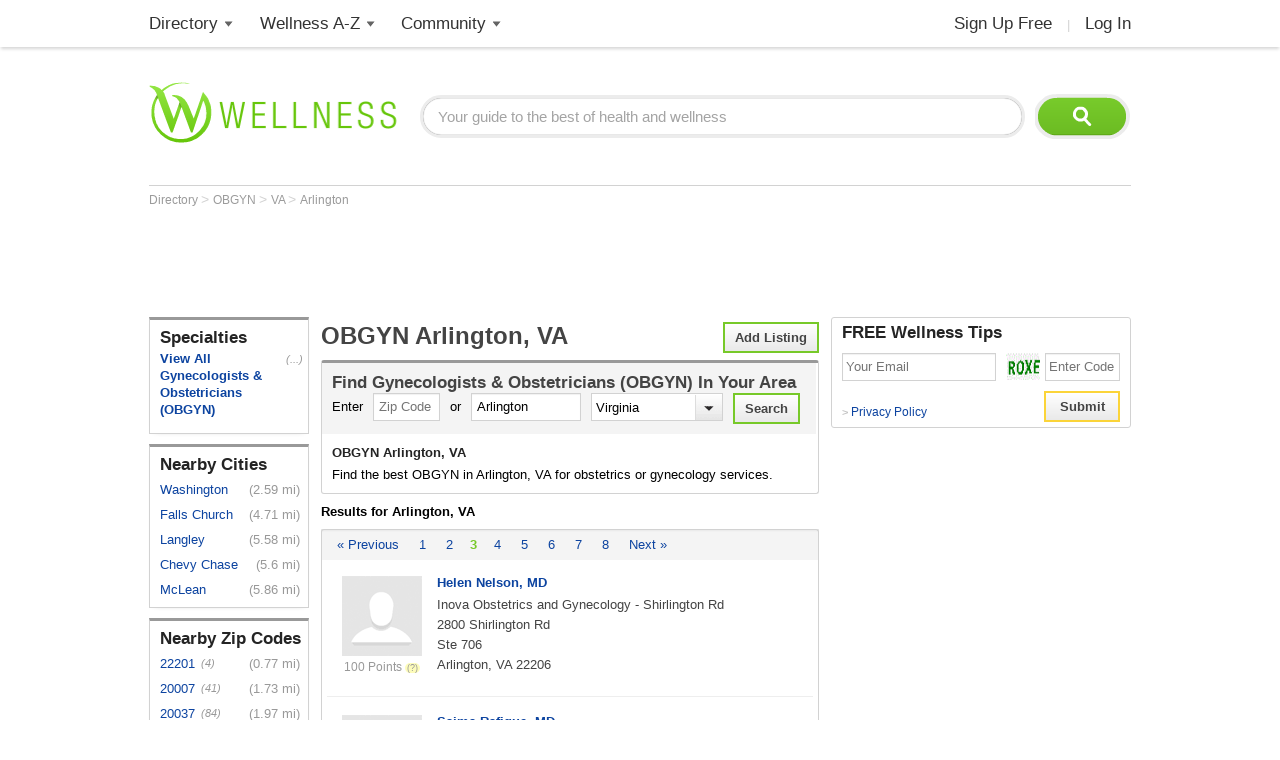

--- FILE ---
content_type: text/html; charset=utf-8
request_url: https://www.wellness.com/find/obgyn/va/arlington/3
body_size: 28140
content:

<!DOCTYPE html>
<html prefix="og: http://ogp.me/ns# profile: http://ogp.me/ns/profile#">
    <head>        
            <meta name="robots" content="index,follow" />   

        <!-- Google Tag Manager -->
        <script>(function (w, d, s, l, i) {
        w[l] = w[l] || []; w[l].push({
        'gtm.start':
        new Date().getTime(), event: 'gtm.js'
        }); var f = d.getElementsByTagName(s)[0],
        j = d.createElement(s), dl = l != 'dataLayer' ? '&l=' + l : ''; j.async = true; j.src =
        'https://www.googletagmanager.com/gtm.js?id=' + i + dl; f.parentNode.insertBefore(j, f);
        })(window, document, 'script', 'dataLayer', 'GTM-T62ZBJJ');</script>
        <!-- End Google Tag Manager -->

        
<link rel="stylesheet" type="text/css" href="/fonts/font-awesome.css" />

<link rel="stylesheet" type="text/css" href="//d2x0atfi55wmqs.cloudfront.net/content/css/cache/bundled-773F847795F2BEF90716DEB2CEB96591.css" />
        
    <title>OBGYN in Arlington, VA: Page 3</title>
    <script type="application/ld+json">
{
  "@type": "BreadcrumbList",
  "itemListElement": [
    {
      "@type": "ListItem",
      "position": 1,
      "name": "Directory",
      "item": "https://www.wellness.com/directory"
    },
    {
      "@type": "ListItem",
      "position": 2,
      "name": "OBGYN",
      "item": "https://www.wellness.com/find/obgyn"
    }
  ],
  "@context": "https://schema.org"
}
</script>

<script type="application/ld+json">
{
  "@type": "LocalBusiness",
  "name": "Inova Obstetrics and Gynecology - Shirlington Rd",
  "telephone": "(571) 777-2410",
  "image": "https://www.wellness.com/content/images/generic_male.gif",
  "url": "https://www.wellness.com/dir/7085618/obgyn/va/arlington/helen-nelson-inova-obstetrics-and-gynecology---shirlington-rd-md",
  "address": {
    "@type": "PostalAddress",
    "streetAddress": "2800 Shirlington Rd Ste 706",
    "addressLocality": "Arlington",
    "addressRegion": "VA",
    "postalCode": "22206",
    "addressCountry": "US"
  },
  "description": "Dr Helen Shi Nelson is a specialty care physician board eligible in obstetrics and gynecology at Inova Health System....",
  "priceRange": "$",
  "@context": "https://schema.org"
}
</script>
<script type="application/ld+json">
{
  "@type": "LocalBusiness",
  "name": "Inova Obstetrics and Gynecology - Shirlington Rd",
  "telephone": "(571) 777-2410",
  "image": "https://www.wellness.com/content/images/generic_male.gif",
  "url": "https://www.wellness.com/dir/7085837/obgyn/va/arlington/saima-rafique-inova-obstetrics-and-gynecology---shirlington-rd-md",
  "address": {
    "@type": "PostalAddress",
    "streetAddress": "2800 Shirlington Rd Ste 706",
    "addressLocality": "Arlington",
    "addressRegion": "VA",
    "postalCode": "22206",
    "addressCountry": "US"
  },
  "description": "Dr Saima Rafique is a specialty care physician board certified in obstetrics and gynecology at Inova OB-GYN. She join...",
  "priceRange": "$",
  "@context": "https://schema.org"
}
</script>
<script type="application/ld+json">
{
  "@type": "LocalBusiness",
  "name": "James C McFalls, MD",
  "telephone": "(703) 522-1854",
  "image": "https://www.wellness.com/content/images/generic_male.gif",
  "url": "https://www.wellness.com/dir/2471538/obgyn/va/arlington/james-c-mcfalls-md",
  "address": {
    "@type": "PostalAddress",
    "streetAddress": "1715 N George Mason Dr 502",
    "addressLocality": "Arlington",
    "addressRegion": "VA",
    "postalCode": "22205",
    "addressCountry": "US"
  },
  "description": "James C McFalls, MD is a OBGYN facility at 1715 N George Mason Dr 502 in Arlington, VA.",
  "priceRange": "$",
  "@context": "https://schema.org"
}
</script>
<script type="application/ld+json">
{
  "@type": "LocalBusiness",
  "name": "Caren Kieswetter, MD",
  "telephone": "(703) 875-9655",
  "image": "https://www.wellness.com/content/images/generic_male.gif",
  "url": "https://www.wellness.com/dir/2471535/obgyn/va/arlington/caren-kieswetter-md",
  "address": {
    "@type": "PostalAddress",
    "streetAddress": "3801 Fairfax Dr",
    "addressLocality": "Arlington",
    "addressRegion": "VA",
    "postalCode": "22203",
    "addressCountry": "US"
  },
  "description": "Caren Kieswetter, MD practices as an  OBGYN in Arlington, VA.Caren Kieswetter, MD graduated from Eastern Va Med Sch O...",
  "priceRange": "$",
  "@context": "https://schema.org"
}
</script>
<script type="application/ld+json">
{
  "@type": "LocalBusiness",
  "name": "Shruti Malik, M.D.",
  "telephone": "(703) 574-3772",
  "image": "https://www.wellness.com/content/images/generic_male.gif",
  "url": "https://www.wellness.com/dir/6314553/obgyn/va/arlington/shruti-malik-shruti-malik-md-md",
  "address": {
    "@type": "PostalAddress",
    "streetAddress": "901 N Stuart St Unit 610",
    "addressLocality": "Arlington",
    "addressRegion": "VA",
    "postalCode": "22203",
    "addressCountry": "US"
  },
  "description": "Shruti Malik, MD, FACOG, received her medical degree from Northeastern Ohio Universities College of Medicine. After f...",
  "priceRange": "$",
  "@context": "https://schema.org"
}
</script>
<script type="application/ld+json">
{
  "@type": "LocalBusiness",
  "name": "VHC Health OB/GYN - Arlington South",
  "telephone": "(703) 717-7313",
  "image": "https://www.wellness.com/content/images/generic_male.gif",
  "url": "https://www.wellness.com/dir/6313917/obgyn/va/arlington/lynsey-owen-vhc-health-obgyn---arlington-south-md-facog",
  "address": {
    "@type": "PostalAddress",
    "streetAddress": "950 South George Mason Drive Suite 107",
    "addressLocality": "Arlington",
    "addressRegion": "VA",
    "postalCode": "22204",
    "addressCountry": "US"
  },
  "description": "Lynsey Owen, MD, FACOG practices as an  OBGYN in Arlington, VA.",
  "priceRange": "$",
  "@context": "https://schema.org"
}
</script>
<script type="application/ld+json">
{
  "@type": "LocalBusiness",
  "name": "Care for You Ob Gyn PLLC",
  "telephone": "(703) 717-4093",
  "image": "https://www.wellness.com/content/images/generic_male.gif",
  "url": "https://www.wellness.com/dir/6301748/obgyn/va/arlington/care-for-you-ob-gyn-pllc",
  "address": {
    "@type": "PostalAddress",
    "streetAddress": "1635 N George Mason Dr Suite 185",
    "addressLocality": "Arlington",
    "addressRegion": "VA",
    "postalCode": "22205",
    "addressCountry": "US"
  },
  "description": "Care for You Ob Gyn PLLC is a OBGYN facility at 1635 N George Mason Dr Suite 185 in Arlington, VA.",
  "priceRange": "$",
  "@context": "https://schema.org"
}
</script>
<script type="application/ld+json">
{
  "@type": "LocalBusiness",
  "name": "VHC Health OB/GYN - Arlington South",
  "telephone": "(703) 717-7313",
  "image": "https://www.wellness.com/content/images/generic_male.gif",
  "url": "https://www.wellness.com/dir/6855974/obgyn/va/arlington/dahea-kim-vhc-health-obgyn---arlington-south-md",
  "address": {
    "@type": "PostalAddress",
    "streetAddress": "950 South George Mason Drive Suite 107",
    "addressLocality": "Arlington",
    "addressRegion": "VA",
    "postalCode": "22204",
    "addressCountry": "US"
  },
  "description": "Dahea Kim, MD practices as an  OBGYN in Arlington, VA.",
  "priceRange": "$",
  "@context": "https://schema.org"
}
</script>
<script type="application/ld+json">
{
  "@type": "LocalBusiness",
  "name": "VHC Health OB/GYN - Arlington",
  "telephone": "(703) 717-4600",
  "image": "https://www.wellness.com/content/images/generic_male.gif",
  "url": "https://www.wellness.com/dir/6958892/obgyn/va/arlington/abbe-schnickner-vhc-health-obgyn---arlington-do",
  "address": {
    "@type": "PostalAddress",
    "streetAddress": "1851 North George Mason Drive 5A",
    "addressLocality": "Arlington",
    "addressRegion": "VA",
    "postalCode": "22207",
    "addressCountry": "US"
  },
  "description": "Abbe Schnickner, DO practices as an  OBGYN in Arlington, VA.",
  "priceRange": "$",
  "@context": "https://schema.org"
}
</script>
<script type="application/ld+json">
{
  "@type": "LocalBusiness",
  "name": "Julian E. Martinez, m.d.p.c.",
  "telephone": "(707) 717-4093",
  "image": "https://www.wellness.com/content/images/generic_male.gif",
  "url": "https://www.wellness.com/dir/6314961/obgyn/va/arlington/julian-e-martinez-mdpc",
  "address": {
    "@type": "PostalAddress",
    "streetAddress": "1635 N George Mason Dr Suite 185",
    "addressLocality": "Arlington",
    "addressRegion": "VA",
    "postalCode": "22205",
    "addressCountry": "US"
  },
  "description": "Julian E. Martinez, m.d.p.c. is a OBGYN facility at 1635 N George Mason Dr Suite 185 in Arlington, VA.",
  "priceRange": "$",
  "@context": "https://schema.org"
}
</script>
<script type="application/ld+json">
{
  "@type": "LocalBusiness",
  "name": "Inova Obstetrics and Gynecology - Shirlington Rd",
  "telephone": "(571) 777-2410",
  "image": "https://www.wellness.com/content/images/generic_male.gif",
  "url": "https://www.wellness.com/dir/3190753/obgyn/va/arlington/stephanie-williams-inova-obstetrics-and-gynecology---shirlington-rd-md",
  "address": {
    "@type": "PostalAddress",
    "streetAddress": "2800 Shirlington Rd Ste 706",
    "addressLocality": "Arlington",
    "addressRegion": "VA",
    "postalCode": "22206",
    "addressCountry": "US"
  },
  "description": "Stephanie Williams, MD practices as an  OBGYN in Arlington, VA.She graduated from Loma Linda University School of Med...",
  "priceRange": "$",
  "@context": "https://schema.org"
}
</script>
<script type="application/ld+json">
{
  "@type": "LocalBusiness",
  "name": "VHC Health Maternal Fetal Medicine - Arlington",
  "telephone": "(703) 558-6077",
  "image": "https://www.wellness.com/content/images/generic_male.gif",
  "url": "https://www.wellness.com/dir/6855631/maternal-and-fetal-obgyn/kelly-orzechowski-md-facog-vhc-health-maternal-fetal-medicine-arlington/arlington/va",
  "address": {
    "@type": "PostalAddress",
    "streetAddress": "1851 North George Mason Drive Suite 5B",
    "addressLocality": "Arlington",
    "addressRegion": "VA",
    "postalCode": "22207",
    "addressCountry": "US"
  },
  "description": "Kelly Orzechowski, MD, FACOG practices as a  Maternal and Fetal OBGYN in Arlington, VA.",
  "priceRange": "$",
  "@context": "https://schema.org"
}
</script>
<script type="application/ld+json">
{
  "@type": "LocalBusiness",
  "name": "VHC Health OB/GYN - Arlington",
  "telephone": "(703) 717-4600",
  "image": "https://www.wellness.com/content/images/generic_male.gif",
  "url": "https://www.wellness.com/dir/6958894/obgyn/va/arlington/sonia-amin-vhc-health-obgyn---arlington-do",
  "address": {
    "@type": "PostalAddress",
    "streetAddress": "1851 North George Mason Drive 5A",
    "addressLocality": "Arlington",
    "addressRegion": "VA",
    "postalCode": "22207",
    "addressCountry": "US"
  },
  "description": "Sonia Amin, DO practices as an  OBGYN in Arlington, VA.",
  "priceRange": "$",
  "@context": "https://schema.org"
}
</script>
<script type="application/ld+json">
{
  "@type": "LocalBusiness",
  "name": "VIRGINIA HOSPITAL CENTER",
  "telephone": "(800) 777-7904",
  "image": "https://www.wellness.com/content/images/generic_male.gif",
  "url": "https://www.wellness.com/dir/7105653/obgyn/va/arlington/prathap-naini-virginia-hospital-center-md",
  "address": {
    "@type": "PostalAddress",
    "streetAddress": "1701 NORTH GEORGE MASON DR",
    "addressLocality": "Arlington",
    "addressRegion": "VA",
    "postalCode": "22205",
    "addressCountry": "US"
  },
  "description": "PRATHAP NAINI, MD practices as an  OBGYN in Arlington, VA.He graduated from Tufts University School of Medicine.",
  "priceRange": "$",
  "@context": "https://schema.org"
}
</script>
<script type="application/ld+json">
{
  "@type": "LocalBusiness",
  "name": "Inova Obstetrics and Gynecology - Ballston",
  "telephone": "(571) 302-3920",
  "image": "https://www.wellness.com/content/images/generic_male.gif",
  "url": "https://www.wellness.com/dir/6301726/obgyn/va/arlington/sara-holmberg-inova-obstetrics-and-gynecology---ballston-md",
  "address": {
    "@type": "PostalAddress",
    "streetAddress": "1005 N Glebe Rd Ste 430",
    "addressLocality": "Arlington",
    "addressRegion": "VA",
    "postalCode": "22201",
    "addressCountry": "US"
  },
  "description": "Sara Holmberg, MD practices as an  OBGYN in Arlington, VA.",
  "priceRange": "$",
  "@context": "https://schema.org"
}
</script>
<script type="application/ld+json">
{
  "@type": "LocalBusiness",
  "name": "VHC Health Maternal Fetal Medicine - Arlington",
  "telephone": "(703) 558-6077",
  "image": "https://www.wellness.com/content/images/generic_male.gif",
  "url": "https://www.wellness.com/dir/6855673/maternal-and-fetal-obgyn/kathleen-heim-md-vhc-health-maternal-fetal-medicine-arlington/arlington/va",
  "address": {
    "@type": "PostalAddress",
    "streetAddress": "1851 North George Mason Drive Suite 5B",
    "addressLocality": "Arlington",
    "addressRegion": "VA",
    "postalCode": "22207",
    "addressCountry": "US"
  },
  "description": "Kathleen Heim, MD practices as a  Maternal and Fetal OBGYN in Arlington, VA.",
  "priceRange": "$",
  "@context": "https://schema.org"
}
</script>
<script type="application/ld+json">
{
  "@type": "LocalBusiness",
  "name": "VHC Health OB/GYN - Arlington",
  "telephone": "(703) 717-4600",
  "image": "https://www.wellness.com/content/images/generic_male.gif",
  "url": "https://www.wellness.com/dir/6958895/obgyn/va/arlington/melanie-polin-vhc-health-obgyn---arlington-md",
  "address": {
    "@type": "PostalAddress",
    "streetAddress": "1851 North George Mason Drive 5A",
    "addressLocality": "Arlington",
    "addressRegion": "VA",
    "postalCode": "22207",
    "addressCountry": "US"
  },
  "description": "Melanie Polin, MD practices as an  OBGYN in Arlington, VA.",
  "priceRange": "$",
  "@context": "https://schema.org"
}
</script>
<script type="application/ld+json">
{
  "@type": "LocalBusiness",
  "name": "Elizabeth Brunn, MD",
  "telephone": "(703) 717-4600",
  "image": "https://www.wellness.com/content/images/generic_male.gif",
  "url": "https://www.wellness.com/dir/6882202/obgyn/va/arlington/elizabeth-brunn-md",
  "address": {
    "@type": "PostalAddress",
    "streetAddress": "1851 N. George Mason Drive 5A",
    "addressLocality": "Arlington",
    "addressRegion": "VA",
    "postalCode": "22207",
    "addressCountry": "US"
  },
  "description": "Elizabeth Brunn, MD practices as an  OBGYN in Arlington, VA.",
  "priceRange": "$",
  "@context": "https://schema.org"
}
</script>
<script type="application/ld+json">
{
  "@type": "LocalBusiness",
  "name": "VHC Health Charlotte S. Bejamin Center for Women's Health",
  "telephone": "(703) 717-4600",
  "image": "https://www.wellness.com/content/images/generic_male.gif",
  "url": "https://www.wellness.com/dir/7118759/obgyn/va/arlington/margaret-whicker-vhc-health-charlotte-s-bejamin-center-for-womens-health-md",
  "address": {
    "@type": "PostalAddress",
    "streetAddress": "1851 North George Mason Drive Fifth Floor",
    "addressLocality": "Arlington",
    "addressRegion": "VA",
    "postalCode": "22207",
    "addressCountry": "US"
  },
  "description": "Margaret Whicker, MD practices as an  OBGYN in Arlington, VA.",
  "priceRange": "$",
  "@context": "https://schema.org"
}
</script>
<script type="application/ld+json">
{
  "@type": "LocalBusiness",
  "name": "VHC Health Maternal Fetal Medicine - Arlington",
  "telephone": "(703) 558-6077",
  "image": "https://www.wellness.com/content/images/generic_male.gif",
  "url": "https://www.wellness.com/dir/6855669/maternal-and-fetal-obgyn/myriam-ferzli-md-facog-vhc-health-maternal-fetal-medicine-arlington/arlington/va",
  "address": {
    "@type": "PostalAddress",
    "streetAddress": "1851 North George Mason Drive Suite 5B",
    "addressLocality": "Arlington",
    "addressRegion": "VA",
    "postalCode": "22207",
    "addressCountry": "US"
  },
  "description": "Myriam Ferzli, MD, FACOG practices as a  Maternal and Fetal OBGYN in Arlington, VA.",
  "priceRange": "$",
  "@context": "https://schema.org"
}
</script>
<script type="application/ld+json">
{
  "@type": "LocalBusiness",
  "name": "VHC Health OB/GYN - Arlington",
  "telephone": "(703) 717-4600",
  "image": "https://www.wellness.com/content/images/generic_male.gif",
  "url": "https://www.wellness.com/dir/6884912/obgyn/va/arlington/charlotte-platner-vhc-health-obgyn---arlington-md",
  "address": {
    "@type": "PostalAddress",
    "streetAddress": "1851 North George Mason Drive 5A",
    "addressLocality": "Arlington",
    "addressRegion": "VA",
    "postalCode": "22207",
    "addressCountry": "US"
  },
  "description": "Charlotte Platner, MD practices as an  OBGYN in Arlington, VA.",
  "priceRange": "$",
  "@context": "https://schema.org"
}
</script>
<script type="application/ld+json">
{
  "@type": "LocalBusiness",
  "name": "VHC Health Hepatobiliary & Pancreatic Surgery - Arlington",
  "telephone": "(703) 717-4126",
  "image": "https://www.wellness.com/content/images/generic_male.gif",
  "url": "https://www.wellness.com/dir/7101708/obgyn/va/arlington/jessica-reyes-peterson-vhc-health-hepatobiliary--pancreatic-surgery---arlington-md",
  "address": {
    "@type": "PostalAddress",
    "streetAddress": "1851 North George Mason Drive 4C",
    "addressLocality": "Arlington",
    "addressRegion": "VA",
    "postalCode": "22207",
    "addressCountry": "US"
  },
  "description": "Jessica Reyes-Peterson, MD practices as an  OBGYN in Arlington, VA.",
  "priceRange": "$",
  "@context": "https://schema.org"
}
</script>
<script type="application/ld+json">
{
  "@type": "LocalBusiness",
  "name": "VHC Health OB/GYN - Arlington",
  "telephone": "(703) 717-4600",
  "image": "https://www.wellness.com/content/images/generic_male.gif",
  "url": "https://www.wellness.com/dir/6876814/obgyn/va/arlington/alexis-panzer-vhc-health-obgyn---arlington-md",
  "address": {
    "@type": "PostalAddress",
    "streetAddress": "1851 North George Mason Drive 5A",
    "addressLocality": "Arlington",
    "addressRegion": "VA",
    "postalCode": "22207",
    "addressCountry": "US"
  },
  "description": "Alexis Panzer, MD practices as an  OBGYN in Arlington, VA.",
  "priceRange": "$",
  "@context": "https://schema.org"
}
</script>
<script type="application/ld+json">
{
  "@type": "LocalBusiness",
  "name": "Arlington Ob Hospitalists at Virginia Hospital Center LLC",
  "telephone": "(703) 558-5486",
  "image": "https://www.wellness.com/content/images/generic_male.gif",
  "url": "https://www.wellness.com/dir/6314727/obgyn/va/arlington/arlington-ob-hospitalists-at-virginia-hospital-center-llc",
  "address": {
    "@type": "PostalAddress",
    "streetAddress": "1701 N George Mason Dr",
    "addressLocality": "Arlington",
    "addressRegion": "VA",
    "postalCode": "22205",
    "addressCountry": "US"
  },
  "description": "Arlington Ob Hospitalists at Virginia Hospital Center LLC is a OBGYN facility at 1701 N George Mason Dr in Arlington,...",
  "priceRange": "$",
  "@context": "https://schema.org"
}
</script>
<script type="application/ld+json">
{
  "@type": "LocalBusiness",
  "name": "Arlington Ob-Gyn, Pc",
  "telephone": "(703) 528-4211",
  "image": "https://www.wellness.com/content/images/generic_male.gif",
  "url": "https://www.wellness.com/dir/6298941/obgyn/va/arlington/arlington-ob-gyn-pc",
  "address": {
    "@type": "PostalAddress",
    "streetAddress": "1715 N George Mason Dr",
    "addressLocality": "Arlington",
    "addressRegion": "VA",
    "postalCode": "22205",
    "addressCountry": "US"
  },
  "description": "Arlington Ob-Gyn, Pc is a OBGYN facility at 1715 N George Mason Dr in Arlington, VA.",
  "priceRange": "$",
  "@context": "https://schema.org"
}
</script>
<script type="application/ld+json">
{
  "@type": "LocalBusiness",
  "name": "Elizabeth Brunn, MD",
  "telephone": "(703) 717-4600",
  "image": "https://www.wellness.com/content/images/generic_male.gif",
  "url": "https://www.wellness.com/dir/6856145/obgyn/va/arlington/elizabeth-brunn-md",
  "address": {
    "@type": "PostalAddress",
    "streetAddress": "1625 N. George Mason Drive Suite 325",
    "addressLocality": "Arlington",
    "addressRegion": "VA",
    "postalCode": "22205",
    "addressCountry": "US"
  },
  "description": "Elizabeth Brunn, MD practices as an  OBGYN in Arlington, VA.",
  "priceRange": "$",
  "@context": "https://schema.org"
}
</script>
<script type="application/ld+json">
{
  "@type": "LocalBusiness",
  "name": "Thomas Butler, DO, MD",
  "telephone": "(703) 528-7303",
  "image": "https://www.wellness.com/content/images/generic_male.gif",
  "url": "https://www.wellness.com/dir/973852/obgyn/va/arlington/thomas-butler-do-md",
  "address": {
    "@type": "PostalAddress",
    "streetAddress": "1635 N George Mason Dr Ste 170",
    "addressLocality": "Arlington",
    "addressRegion": "VA",
    "postalCode": "22205",
    "addressCountry": "US"
  },
  "description": "Thomas Butler, DO, MD practices as an  OBGYN in Arlington, VA.",
  "priceRange": "$",
  "@context": "https://schema.org"
}
</script>
<script type="application/ld+json">
{
  "@type": "LocalBusiness",
  "name": "Britt-Marie Carsjo, M.D.",
  "telephone": "(703) 528-7657",
  "image": "https://www.wellness.com/content/images/generic_male.gif",
  "url": "https://www.wellness.com/dir/6312010/hospice-and-palliative-obgyn/britt-marie-carsjo-m-d/arlington/va",
  "address": {
    "@type": "PostalAddress",
    "streetAddress": "2229 N Oak Ct",
    "addressLocality": "Arlington",
    "addressRegion": "VA",
    "postalCode": "22209",
    "addressCountry": "US"
  },
  "description": "Britt-Marie Carsjo, M.D. practices as a  Hospice and Palliative OBGYN in Arlington, VA.",
  "priceRange": "$",
  "@context": "https://schema.org"
}
</script>
<script type="application/ld+json">
{
  "@type": "LocalBusiness",
  "name": "Samer Cheaib, MD",
  "telephone": "(202) 725-2333",
  "image": "https://www.wellness.com/content/images/generic_male.gif",
  "url": "https://www.wellness.com/dir/6314364/maternal-and-fetal-obgyn/samer-cheaib-md/arlington/va",
  "address": {
    "@type": "PostalAddress",
    "streetAddress": "2400 S Glebe Rd Apt 620",
    "addressLocality": "Arlington",
    "addressRegion": "VA",
    "postalCode": "22206",
    "addressCountry": "US"
  },
  "description": "Samer Cheaib, MD practices as a  Maternal and Fetal OBGYN in Arlington, VA.",
  "priceRange": "$",
  "@context": "https://schema.org"
}
</script>
<script type="application/ld+json">
{
  "@type": "LocalBusiness",
  "name": "John Feigert, MD",
  "telephone": "(703) 528-7303",
  "image": "https://www.wellness.com/content/images/generic_male.gif",
  "url": "https://www.wellness.com/dir/973866/obgyn/va/arlington/john-feigert-md",
  "address": {
    "@type": "PostalAddress",
    "streetAddress": "1715 N George Mason Dr Ste 307",
    "addressLocality": "Arlington",
    "addressRegion": "VA",
    "postalCode": "22205",
    "addressCountry": "US"
  },
  "description": "John Feigert, MD practices as an  OBGYN in Arlington, VA.",
  "priceRange": "$",
  "@context": "https://schema.org"
}
</script>
<script type="application/ld+json">
{
  "@type": "LocalBusiness",
  "name": "Inova Obstetrics and Gynecology - Ballston",
  "telephone": "(571) 302-3920",
  "image": "https://www.wellness.com/content/images/generic_male.gif",
  "url": "https://www.wellness.com/dir/7085857/obgyn/va/arlington/deephthi-moola-inova-obstetrics-and-gynecology---ballston-md",
  "address": {
    "@type": "PostalAddress",
    "streetAddress": "1005 N Glebe Rd Ste 430",
    "addressLocality": "Arlington",
    "addressRegion": "VA",
    "postalCode": "22201",
    "addressCountry": "US"
  },
  "description": "Deephthi Moola, MD practices as an  OBGYN in Arlington, VA.",
  "priceRange": "$",
  "@context": "https://schema.org"
}
</script>
<script type="application/ld+json">
{
  "@type": "LocalBusiness",
  "name": "Michael Ivy, M.D.",
  "telephone": "(703) 533-2046",
  "image": "https://www.wellness.com/content/images/generic_male.gif",
  "url": "https://www.wellness.com/dir/6315889/obgyn/va/arlington/michael-ivy-md",
  "address": {
    "@type": "PostalAddress",
    "streetAddress": "2909 N Lexington St",
    "addressLocality": "Arlington",
    "addressRegion": "VA",
    "postalCode": "22207",
    "addressCountry": "US"
  },
  "description": "Michael Ivy, M.D. practices as an  OBGYN in Arlington, VA.",
  "priceRange": "$",
  "@context": "https://schema.org"
}
</script>
<script type="application/ld+json">
{
  "@type": "LocalBusiness",
  "name": "Caren Kieswetter, MD",
  "telephone": "(703) 527-3880",
  "image": "https://www.wellness.com/content/images/generic_male.gif",
  "url": "https://www.wellness.com/dir/6309636/obgyn/va/arlington/caren-kieswetter-md",
  "address": {
    "@type": "PostalAddress",
    "streetAddress": "2041 N Glebe Rd",
    "addressLocality": "Arlington",
    "addressRegion": "VA",
    "postalCode": "22207",
    "addressCountry": "US"
  },
  "description": "Caren Kieswetter, MD practices as an  OBGYN in Arlington, VA.",
  "priceRange": "$",
  "@context": "https://schema.org"
}
</script>
<script type="application/ld+json">
{
  "@type": "LocalBusiness",
  "name": "Jennifer Kilmer, M.D.",
  "telephone": "(703) 717-4050",
  "image": "https://www.wellness.com/content/images/generic_male.gif",
  "url": "https://www.wellness.com/dir/6308089/obgyn/va/arlington/jennifer-kilmer-md",
  "address": {
    "@type": "PostalAddress",
    "streetAddress": "1625 N George Mason Dr Suite 465",
    "addressLocality": "Arlington",
    "addressRegion": "VA",
    "postalCode": "22205",
    "addressCountry": "US"
  },
  "description": "Jennifer Kilmer, M.D. practices as an  OBGYN in Arlington, VA.",
  "priceRange": "$",
  "@context": "https://schema.org"
}
</script>
<script type="application/ld+json">
{
  "@type": "LocalBusiness",
  "name": "Robert Meister, MD",
  "telephone": "(723) 528-7303",
  "image": "https://www.wellness.com/content/images/generic_male.gif",
  "url": "https://www.wellness.com/dir/973867/obgyn/va/arlington/robert-meister-md",
  "address": {
    "@type": "PostalAddress",
    "streetAddress": "1715 N George Mason Dr Ste 307",
    "addressLocality": "Arlington",
    "addressRegion": "VA",
    "postalCode": "22205",
    "addressCountry": "US"
  },
  "description": "Robert Meister, MD practices as an  OBGYN in Arlington, VA.",
  "priceRange": "$",
  "@context": "https://schema.org"
}
</script>
<script type="application/ld+json">
{
  "@type": "LocalBusiness",
  "name": "Gaby Moawad, MD",
  "telephone": "(202) 725-2110",
  "image": "https://www.wellness.com/content/images/generic_male.gif",
  "url": "https://www.wellness.com/dir/6313514/obgyn/va/arlington/gaby-moawad-md",
  "address": {
    "@type": "PostalAddress",
    "streetAddress": "1605 28th St S Apt # 3",
    "addressLocality": "Arlington",
    "addressRegion": "VA",
    "postalCode": "22206",
    "addressCountry": "US"
  },
  "description": "Gaby Moawad, MD practices as an  OBGYN in Arlington, VA.",
  "priceRange": "$",
  "@context": "https://schema.org"
}
</script>
<script type="application/ld+json">
{
  "@type": "LocalBusiness",
  "name": "Northern Virginia Pelvic Surgery Associates, Pc",
  "telephone": "(703) 698-7100",
  "image": "https://www.wellness.com/content/images/generic_male.gif",
  "url": "https://www.wellness.com/dir/6315463/gynecologist/northern-virginia-pelvic-surgery-associates-pc/arlington/va",
  "address": {
    "@type": "PostalAddress",
    "streetAddress": "1625 N George Mason Dr Suite 454",
    "addressLocality": "Arlington",
    "addressRegion": "VA",
    "postalCode": "22205",
    "addressCountry": "US"
  },
  "description": "Northern Virginia Pelvic Surgery Associates, Pc is a Gynecologist facility at 1625 N George Mason Dr Suite 454 in Arl...",
  "priceRange": "$",
  "@context": "https://schema.org"
}
</script>
<script type="application/ld+json">
{
  "@type": "LocalBusiness",
  "name": "Caroline Reyes",
  "telephone": "(703) 558-5535",
  "image": "https://www.wellness.com/content/images/generic_male.gif",
  "url": "https://www.wellness.com/dir/6311241/maternal-and-fetal-obgyn/caroline-reyes/arlington/va",
  "address": {
    "@type": "PostalAddress",
    "streetAddress": "1635 N George Mason Dr Suite 190",
    "addressLocality": "Arlington",
    "addressRegion": "VA",
    "postalCode": "22205",
    "addressCountry": "US"
  },
  "description": "Caroline Reyes practices as a  Maternal and Fetal OBGYN in Arlington, VA.",
  "priceRange": "$",
  "@context": "https://schema.org"
}
</script>
<script type="application/ld+json">
{
  "@type": "LocalBusiness",
  "name": "The Physician and Midwife Collaborative Practice",
  "telephone": "(703) 922-3434",
  "image": "https://www.wellness.com/content/images/generic_male.gif",
  "url": "https://www.wellness.com/dir/6317439/obgyn/va/arlington/the-physician-and-midwife-collaborative-practice",
  "address": {
    "@type": "PostalAddress",
    "streetAddress": "3803 Fairfax Dr 500",
    "addressLocality": "Arlington",
    "addressRegion": "VA",
    "postalCode": "22203",
    "addressCountry": "US"
  },
  "description": "The Physician and Midwife Collaborative Practice is a OBGYN facility at 3803 Fairfax Dr 500 in Arlington, VA.",
  "priceRange": "$",
  "@context": "https://schema.org"
}
</script>
<script type="application/ld+json">
{
  "@type": "LocalBusiness",
  "name": "VHC Health OB/GYN - Arlington",
  "telephone": "(703) 717-4600",
  "image": "https://www.wellness.com/content/images/generic_male.gif",
  "url": "https://www.wellness.com/dir/7101820/obgyn/va/arlington/laura-ha-vhc-health-obgyn---arlington-md",
  "address": {
    "@type": "PostalAddress",
    "streetAddress": "1851 North George Mason Drive 5A",
    "addressLocality": "Arlington",
    "addressRegion": "VA",
    "postalCode": "22207",
    "addressCountry": "US"
  },
  "description": "Laura Ha, MD practices as an  OBGYN in Arlington, VA.",
  "priceRange": "$",
  "@context": "https://schema.org"
}
</script>
<script type="application/ld+json">
{
  "@type": "LocalBusiness",
  "name": "VHC Health Urogynecology & Reconstructive Pelvic Surgery - Arlington",
  "telephone": "(703) 717-4163",
  "image": "https://www.wellness.com/content/images/generic_male.gif",
  "url": "https://www.wellness.com/dir/7118758/obgyn/va/arlington/patricia-mwesigwa-vhc-health-urogynecology--reconstructive-pelvic-surgery---arlington-md",
  "address": {
    "@type": "PostalAddress",
    "streetAddress": "1851 North George Mason Drive 5C",
    "addressLocality": "Arlington",
    "addressRegion": "VA",
    "postalCode": "22207",
    "addressCountry": "US"
  },
  "description": "Patricia Mwesigwa, MD practices as an  OBGYN in Arlington, VA.",
  "priceRange": "$",
  "@context": "https://schema.org"
}
</script>
<script type="application/ld+json">
{
  "@type": "LocalBusiness",
  "name": "VIRGINIA HOSPITAL CENTER",
  "telephone": "(800) 777-7904",
  "image": "https://www.wellness.com/content/images/generic_male.gif",
  "url": "https://www.wellness.com/dir/7105832/obgyn/va/arlington/sunana-chatrath-virginia-hospital-center-md",
  "address": {
    "@type": "PostalAddress",
    "streetAddress": "1701 NORTH GEORGE MASON DR",
    "addressLocality": "Arlington",
    "addressRegion": "VA",
    "postalCode": "22205",
    "addressCountry": "US"
  },
  "description": "SUNANA CHATRATH, MD practices as an  OBGYN in Arlington, VA.",
  "priceRange": "$",
  "@context": "https://schema.org"
}
</script>
<script type="application/ld+json">
{
  "@type": "LocalBusiness",
  "name": "VIRGINIA HOSPITAL CENTER",
  "telephone": "(800) 777-7904",
  "image": "https://www.wellness.com/content/images/generic_male.gif",
  "url": "https://www.wellness.com/dir/7105836/obgyn/va/arlington/katherine-garfield-virginia-hospital-center-md",
  "address": {
    "@type": "PostalAddress",
    "streetAddress": "1701 NORTH GEORGE MASON DR",
    "addressLocality": "Arlington",
    "addressRegion": "VA",
    "postalCode": "22205",
    "addressCountry": "US"
  },
  "description": "KATHERINE GARFIELD, MD practices as an  OBGYN in Arlington, VA.",
  "priceRange": "$",
  "@context": "https://schema.org"
}
</script>
<script type="application/ld+json">
{
  "@type": "LocalBusiness",
  "name": "VIRGINIA HOSPITAL CENTER",
  "telephone": "(800) 777-7904",
  "image": "https://www.wellness.com/content/images/generic_male.gif",
  "url": "https://www.wellness.com/dir/7105837/obgyn/va/arlington/tolulope-odedokun-virginia-hospital-center-md",
  "address": {
    "@type": "PostalAddress",
    "streetAddress": "1701 NORTH GEORGE MASON DR",
    "addressLocality": "Arlington",
    "addressRegion": "VA",
    "postalCode": "22205",
    "addressCountry": "US"
  },
  "description": "TOLULOPE ODEDOKUN, MD practices as an  OBGYN in Arlington, VA.",
  "priceRange": "$",
  "@context": "https://schema.org"
}
</script>
<script type="application/ld+json">
{
  "@type": "LocalBusiness",
  "name": "Virginia Hospital Center Physician Group, LLC",
  "telephone": "(703) 558-6077",
  "image": "https://www.wellness.com/content/images/generic_male.gif",
  "url": "https://www.wellness.com/dir/6310813/maternal-and-fetal-obgyn/virginia-hospital-center-physician-group-llc/arlington/va",
  "address": {
    "@type": "PostalAddress",
    "streetAddress": "1635 N George Mason Dr Suite 190",
    "addressLocality": "Arlington",
    "addressRegion": "VA",
    "postalCode": "22205",
    "addressCountry": "US"
  },
  "description": "Virginia Hospital Center Physician Group, LLC is a Maternal and Fetal OBGYN facility at 1635 N George Mason Dr Suite ...",
  "priceRange": "$",
  "@context": "https://schema.org"
}
</script>
<script type="application/ld+json">
{
  "@type": "LocalBusiness",
  "name": "Virginia Physician Associates, LLC",
  "telephone": "(703) 717-4200",
  "image": "https://www.wellness.com/content/images/generic_male.gif",
  "url": "https://www.wellness.com/dir/6308299/gynecologist/virginia-physician-associates-llc/arlington/va",
  "address": {
    "@type": "PostalAddress",
    "streetAddress": "1625 N George Mason Dr Suite 415",
    "addressLocality": "Arlington",
    "addressRegion": "VA",
    "postalCode": "22205",
    "addressCountry": "US"
  },
  "description": "Virginia Physician Associates, LLC is a Gynecologist facility at 1625 N George Mason Dr Suite 415 in Arlington, VA.",
  "priceRange": "$",
  "@context": "https://schema.org"
}
</script>
<script type="application/ld+json">
{
  "@type": "LocalBusiness",
  "name": "MedStar Health: Urogynecology at MedStar Washington Hospital Center",
  "telephone": "(202) 877-6526",
  "image": "https://s3.amazonaws.com/static.wellness.com/Provider.6946084.14a22aa04820b88c7b890ac9fd750ee0.square80.jpg",
  "url": "https://www.wellness.com/dir/6946084/obgyn/dc/washington/cheryl-iglesia-medstar-health-urogynecology-at-medstar-washington-hospital-center-md",
  "address": {
    "@type": "PostalAddress",
    "streetAddress": "106 Irving Street, NW Physicians Office Building South Tower Ste. 405",
    "addressLocality": "Washington",
    "addressRegion": "DC",
    "postalCode": "20010",
    "addressCountry": "US"
  },
  "description": "Cheryl B Iglesia, MD, FACOG, FPMRS, is Director of the Section of Female Pelvic Medicine and Reconstructive Surgery (...",
  "priceRange": "$",
  "@context": "https://schema.org"
}
</script>
<script type="application/ld+json">
{
  "@type": "LocalBusiness",
  "name": "Washington Wellness Institute",
  "telephone": "(202) 429-9317",
  "image": "https://www.wellness.com/content/images/generic_male.gif",
  "url": "https://www.wellness.com/dir/2611989/obgyn/dc/washington/christopher-a-warner-washington-wellness-institute-mdfacog",
  "address": {
    "@type": "PostalAddress",
    "streetAddress": "2440 M Street NW, Suite 316",
    "addressLocality": "Washington",
    "addressRegion": "DC",
    "postalCode": "20037",
    "addressCountry": "US"
  },
  "description": "We connect Health, Wellness and the Environment...We believe that wellness is not a concept strictly limited to our p...",
  "priceRange": "$",
  "@context": "https://schema.org"
}
</script>
<script type="application/ld+json">
{
  "@type": "LocalBusiness",
  "name": "MedStar Georgetown Cancer Institute at MedStar Washington Hospital Center",
  "telephone": "(202) 877-2391",
  "image": "https://s3.amazonaws.com/static.wellness.com/Provider.6301526.a466105694f925b2a7e5764a7d1167c7.square80.jpg",
  "url": "https://www.wellness.com/dir/6301526/gynecologic-oncologist/louis-dainty-md-medstar-georgetown-cancer-institute-at-medstar-washington-hospital-center/washington/dc",
  "address": {
    "@type": "PostalAddress",
    "streetAddress": "110 Irving Street, NW",
    "addressLocality": "Washington",
    "addressRegion": "DC",
    "postalCode": "20010",
    "addressCountry": "US"
  },
  "description": "Louis Dainty, MD, is Regional Director of Gynecologic Oncology at Georgetown Lombardi Comprehensive Cancer Center and...",
  "priceRange": "$",
  "@context": "https://schema.org"
}
</script>
<script type="application/ld+json">
{
  "@type": "LocalBusiness",
  "name": "MedStar Health: Pediatrics at Tenleytown",
  "telephone": "(202) 295-0547",
  "image": "https://s3.amazonaws.com/static.wellness.com/Provider.6946343.49e0b64080e23ba10ca29ce4de8e3d8b.square80.jpg",
  "url": "https://www.wellness.com/dir/6946343/obgyn/dc/washington/megan-breen-medstar-health-pediatrics-at-tenleytown-md",
  "address": {
    "@type": "PostalAddress",
    "streetAddress": "4200 Wisconsin Ave. NW 4th Floor",
    "addressLocality": "Washington",
    "addressRegion": "DC",
    "postalCode": "20016",
    "addressCountry": "US"
  },
  "description": "Dr Megan E Breen is an OBGYN practicing at multiple MedStar Health locations in Tenleytown, Washington, DC. As a spec...",
  "priceRange": "$",
  "@context": "https://schema.org"
}
</script>

        <meta name="keywords" content="OBGYN Arlington, VA, PAP smears, hormone replacement therapy, uterine fibroid diagnosis &amp; treatment, diagnosis of pelvic pain, pelvic ultrasound, breast exams, aging issues, menopause, fertility issues, family planning, contraception, pregnancy exams, childbirth, neonatal care, STD screening" />
   
        <meta name="description" content="Find the best OBGYN in Arlington, VA. OBGYN reviews, phone number, address and map. Find the best OBGYN in Arlington, VA." />    
        <meta property="og:description" content="Find the best OBGYN in Arlington, VA. OBGYN reviews, phone number, address and map. Find the best OBGYN in Arlington, VA." />

    <meta property="og:title" content="OBGYN in Arlington, VA: Page 3" />
    <meta property="og:image" content="http://d2x0atfi55wmqs.cloudfront.net/content/images/www/default-200x200.gif" />
    <meta property="og:url" content="https://www.wellness.com/find/obgyn/va/arlington/3" />

    <link rel="canonical" href="https://www.wellness.com/find/obgyn/va/arlington/3" />    

        <link rel="prev" href="https://www.wellness.com/find/obgyn/va/arlington/2" />           


    <link rel="alternate" type="application/rss+xml" 
        title="OBGYN in Arlington, Virginia" 
        href="https://www.wellness.com/find/obgyn/va/arlington/3?contentType=rss" />
    <link rel="alternate" type="application/atom+xml" 
        title="OBGYN in Arlington, Virginia" 
        href="https://www.wellness.com/find/obgyn/va/arlington/3?contentType=atom" />
           

        
        <link rel="shortcut icon" href="//d2x0atfi55wmqs.cloudfront.net/content/images/www/wellnessfavicon.ico" type="image/x-icon" />
    </head>

    <body>

        <!-- Google Tag Manager (noscript) -->
        <noscript><iframe src="https://www.googletagmanager.com/ns.html?id=GTM-T62ZBJJ"
        height="0" width="0" style="display:none;visibility:hidden"></iframe></noscript>
        <!-- End Google Tag Manager (noscript) -->

        <div class="background-container"></div>
        <div id="container-block">
            <div id="header-block">    <ul class="main-nav">
	    <li class="main-nav-li"><a title="Wellness Directory" href="/find" class="main-level-link">Directory</a>
			<ul class="professionals sub-nav-ul">
				<li class="professionals-sub sub-nav-li">
                    <span class="professionals-caret nav-caret"></span>
                    <div class="menu-col">
                        <b>Specialists</b>
                        <a title="Cardiology" href="/find/cardiologist">Cardiologists</a>
                        <a title="Chiropractor" href="/find/chiropractor">Chiropractors</a>
                        <a title="Dermatologists" href="/find/dermatologist">Dermatologists</a>
                        <a title="ENT, Otolaryngologist" href="/find/ent%20otolaryngologist">ENT Doctors</a>
				        <a title="Optometrist, Ophthalmologist" href="/find/eye%20care">Eye Doctors</a>
                        <a title="Family Medicine" href="/find/family%20doctor">Family Doctors</a>
                    </div>
                    <div class="menu-col narrow-col">
                        <div class="get-listed-top-container">
                            <a href="/docs/12761/wellness-provider-program" class="get-listed-link"><span class="get-listed-action"><span>Get Listed</span><span class="double-arrow">&#187;</span></span></a>
                        </div>
                        <a title="Internal Medicine" href="/find/internist">Internists</a>
                        <a title="Massage Therapy" href="/find/massage%20therapist">Massage</a>
                        <a title="Naturopaths" href="/find/naturopathic%20doctor">Naturopaths</a>
                        <a title="Obstetrician, Gynecologist" href="/find/obgyn">OBGYN</a>
                        <a title="Oncology, Cancer" href="/find/oncologist">Oncologists</a>
                        <a title="Pediatrics" href="/find/pediatrician">Pediatricians</a>
                    </div>
                    <div class="menu-col wide-col">
                        <div class="menu-spacer"></div>
				        <a title="Physical Therapist" href="/find/physical-therapist">Physical Therapists</a>
                        <a title="Podiatry" href="/find/podiatrist">Podiatrists</a>
                        <a title="Surgery" href="/find/surgeon">Surgeons</a>
                        <a title="Urology" href="/find/urologist">Urologists</a>
                        <a title="Search by Name" href="/dir/search">Search by Name</a>
                        <strong><a title="All Doctors" href="/find/">More Specialists <span class="more-caret">> </span></a></strong>
                    </div>
                    <div class="menu-col">
                        <b>Healthy Living</b>
                        <a title="Dietitian, Nutritionist" href="/find/dietitian-nutritionist">Dietitians</a>
                        <a title="Gym, Health Club" href="/find/fitness">Fitness</a>
                        <a title="Health Food" href="/find/health%20and%20diet%20food">Health Food</a>
				        <a title="Hair Salon, Nail Salon" href="/find/salon">Salons</a>
				        <a title="Day Spa, Med Spa" href="/find/spa">Spas</a>
                        <a title="Yoga Instructor, Yoga Class" href="/find/yoga%20teacher">Yoga</a>
                    </div>
                    <div class="menu-col">
                        <b>Dental Health</b>
                        <a title="Dentist" href="/find/dentist">Dentists</a>
                        <a title="Orthodontist" href="/find/oral%20surgeon">Oral Surgeons</a>
                        <a title="Orthodontist" href="/find/orthodontist">Orthodontists</a>
                    </div>
                    <div class="provider-a-z">
                        <div class="alphabetical-providers">
    <b>Providers A-Z</b>

            <a href="/dir/alphabetical-index/symbol" class="alphabet-letter symbols">#</a>       
            <a href="/dir/alphabetical-index/a" class="alphabet-letter a">A</a>       
            <a href="/dir/alphabetical-index/b" class="alphabet-letter b">B</a>       
            <a href="/dir/alphabetical-index/c" class="alphabet-letter c">C</a>       
            <a href="/dir/alphabetical-index/d" class="alphabet-letter d">D</a>       
            <a href="/dir/alphabetical-index/e" class="alphabet-letter e">E</a>       
            <a href="/dir/alphabetical-index/f" class="alphabet-letter f">F</a>       
            <a href="/dir/alphabetical-index/g" class="alphabet-letter g">G</a>       
            <a href="/dir/alphabetical-index/h" class="alphabet-letter h">H</a>       
            <a href="/dir/alphabetical-index/i" class="alphabet-letter i">I</a>       
            <a href="/dir/alphabetical-index/j" class="alphabet-letter j">J</a>       
            <a href="/dir/alphabetical-index/k" class="alphabet-letter k">K</a>       
            <a href="/dir/alphabetical-index/l" class="alphabet-letter l">L</a>       
            <a href="/dir/alphabetical-index/m" class="alphabet-letter m">M</a>       
            <a href="/dir/alphabetical-index/n" class="alphabet-letter n">N</a>       
            <a href="/dir/alphabetical-index/o" class="alphabet-letter o">O</a>       
            <a href="/dir/alphabetical-index/p" class="alphabet-letter p">P</a>       
            <a href="/dir/alphabetical-index/q" class="alphabet-letter q">Q</a>       
            <a href="/dir/alphabetical-index/r" class="alphabet-letter r">R</a>       
            <a href="/dir/alphabetical-index/s" class="alphabet-letter s">S</a>       
            <a href="/dir/alphabetical-index/t" class="alphabet-letter t">T</a>       
            <a href="/dir/alphabetical-index/u" class="alphabet-letter u">U</a>       
            <a href="/dir/alphabetical-index/v" class="alphabet-letter v">V</a>       
            <a href="/dir/alphabetical-index/w" class="alphabet-letter w">W</a>       
            <a href="/dir/alphabetical-index/x" class="alphabet-letter x">X</a>       
            <a href="/dir/alphabetical-index/y" class="alphabet-letter y">Y</a>       
            <a href="/dir/alphabetical-index/z" class="alphabet-letter z">Z</a>       
</div>
                    </div>   
                    <div class="menu-col">
                        <b>Mental Health</b>
                        <a title="Counselor" href="/find/counselor">Counselors</a> 
                        <a title="Psychiatrist" href="/find/psychiatrist">Psychiatrists</a> 
                        <a title="Psychologist" href="/find/psychologist">Psychologists</a> 
                    </div>
                    <div class="menu-col">
                        <b>Senior Care</b>
                        <a title="Assisted Living" href="/find/assisted%20living%20homes">Assisted Living</a>
                        <a title="Hospice" href="/find/hospice">Hospice</a>
                        <a title="Nursing Home" href="/find/nursing%20home">Nursing Homes</a>
                    </div>
                    <div class="menu-col menu-col-last">
                        <b>Other</b>
                        <a title="Animal Hospital" href="/find/animal%20hospital">Animal Hospitals</a>
				        <a title="Hospital, Urgent Care" href="/find/hospital">Hospitals</a>
                        <a title="Medical Supplies" href="/find/medical-supplies">Medical Supplies</a>
				        <a title="Pharmacy" href="/find/pharmacy">Pharmacies</a>
                        <a title="Veterinarians" href="/find/veterinarians">Veterinarians</a>
                    </div>
                </li>
			</ul>
		</li>
        <li class="main-nav-li wellness-az"><a title="Wellness A-Z" href="/reference" class="main-level-link">Wellness A-Z</a>
			<ul class="wellness-extras sub-nav-ul">
				<li class="wellness-extras-sub sub-nav-li">
                    <span class="wellness-extras-caret nav-caret"></span>
                    <div>
                        <div class="menu-col more-space short">
                            <b>Health</b>
                            <a title="Allergies" href="/reference/allergies">Allergies</a>
				            <a title="Conditions" href="/reference/conditions">Conditions</a>
                            <a title="Diagnostics" href="/reference/diagnostics">Diagnostics</a>
				            <a title="Therapies" href="/reference/therapies">Therapies</a>
                        </div>
                        <div class="menu-col more-space short">
                            <b>Lifestyle</b>
				            <a title="Beauty" href="/reference/beauty">Beauty</a>
                            <a title="Diet" href="/reference/diet">Diet</a>
				            <a title="Fitness" href="/reference/fitness">Fitness</a>
				            <a title="Health and Wellness" href="/reference/health-and-wellness">Health</a>
                        </div>
                        <div class="menu-col more-space short">
                            <b>Nutrition</b>
				            <a title="Food" href="/reference/food">Food</a>
                            <a title="Herbs" href="/reference/herb">Herbs</a>
                            <a title="Recipes" href="/recipes">Recipes</a>
				            <a title="Vitamins" href="/reference/vitamins">Vitamins</a>
				        </div>
                        <div class="menu-col more-space">
                            <b>Wellness Features</b>
				            <a title="What is Wellness?" href="/what-is-wellness">What Is Wellness?</a>
				            <a title="News" href="/news/health-and-wellness-news">Wellness News</a>
				            <a title="Featured Articles" href="/featured">Featured Articles</a>
                        </div>
                        <div class="menu-col more-space">
                            <b>Wellness Extras</b>
                            <a title="Discount Health Benefits" href="/docs/14821/discount-health-benefit-cards">Discount Health Benefits</a>
                            <a title="Product Sponsors" href="/reference/products">Product Sponsors</a>
                        </div>
                        <div class="menu-col more-space">
                            <b>Insurance</b>
                            <a title="Health Insurance" href="/find/health%20insurance">Health Insurance</a>
                            <a title="Life Insurance" href="/find/life%20insurance">Life Insurance</a>
                        </div>
                    </div>
                </li>
			</ul>
		</li>
        <li class="main-nav-li"><a title="Member Community" href="/users" class="main-level-link">Community</a>
	    	<ul class="community sub-nav-ul">
				<li class="community-sub sub-nav-li">
                    <span class="community-caret nav-caret"></span>
                    <div>
                        <div class="menu-col more-space">
                            <b>Interact</b>
                            <a title="Wellness Blogs" href="/blog">Blogs</a>
	        	            <a title="Wellness Goals" href="/goals">Goals</a>
                            <a title="Wellness Members" href="/users">Members</a>
				            <a title="Wellness Podcasts" href="/podcast">Podcasts</a>
                        </div>
                        <div class="menu-col more-space">
                            <b>Contribute</b>
                            <a title="Write for Wellness" href="/docs/13254841/write-for-wellness-com">Write For Us</a>
                            <a title="Get Listed" href="/docs/12761/wellness-provider-program">List Your Business</a>
                            <a title="Publishing Rules" href="/docs/11327/wellness-com-publishing-rules">Publishing Rules</a>
                            <a title="Create an Account" href="/secure/register">Join</a>
                        </div>
                        <div class="menu-col more-space">
                            <b>Featured Contributors</b>
                            <a title="Wellness Members" href="/docs/13254881/wellness-com-featured-authors">Featured Authors</a>
				            <a title="Wellness Experts" href="/dir/featured">Featured Providers</a>
				         </div>
                        <div class="menu-col more-space">
                            <b>Horoscopes</b>
                            <a href="https://www.soulvibe.com/horoscopes/" title="Daily Horoscope">Daily Horoscope</a>
                        </div>
                    </div>
                </li>
            </ul>
		</li>
        <li class="main-nav-li shop"></li>
        <li class="main-nav-li social-icons">
            <div class="social-container">
                <div id="fb-root"></div><div class="fb-like-icon"><div class="fb-like" data-href="https://www.facebook.com/wellness.com" data-width="100" data-layout="button_count" data-action="like" data-show-faces="false" data-share="false"></div></div>
            </div>
        </li>
        <li class="main-nav-li my-account-li no-caret">
            <div class="my-account-container">
                <a href="/user/dashboard" class="main-level-link">
                    <span class="user-name-container-block">
                        <span class="user-name-container"></span>
                        <span class="user-name-caret"></span>
                    </span>
                </a>
            </div>
			<ul class="my-account-ul sub-nav-ul">
                <li class="my-account-sub sub-nav-li">
                    <span class="my-account-caret nav-caret"></span>
                    <div class="my-account-menu"></div>
                </li>
            </ul>
        </li>
        <li class="main-nav-li join-login logout">
             <a href="/secure/register" class="main-level-link">Sign Up Free</a><span class="header-divider">|</span><a rel="nofollow" href="/secure/login" class="main-level-link">Log In</a>
        </li>
	</ul>
    <a href="/" class="logo"><img src="//d2x0atfi55wmqs.cloudfront.net/content/images/spacer.gif" alt="Wellness" title="Wellness" /></a>
    <div class="header-search">
        <form id="search" class="search" action="/search">
            <input type="text" class="search-box" onfocus="if(this.value=='Your guide to the best of health and wellness') this.value='';" onblur="if(this.value=='') this.value='Your guide to the best of health and wellness';" id="q_base" name="q" value="Your guide to the best of health and wellness">
            <input type="image" class="search-button" alt="Search" src="//d2x0atfi55wmqs.cloudfront.net/content/images/spacer.gif" />
        </form>
	</div>
</div>
            <div id="marquee-block">


    
<div class="breadcrumbs">


        <a class="breadcrumb-link" title="Directory" href="/directory"  title="Directory">
            Directory
            <link href="/directory" />
        </a>
            > 
        <a class="breadcrumb-link" title="OBGYN" href="/find/obgyn"  title="OBGYN">
            OBGYN
            <link href="/find/obgyn" />
        </a>
            > 
        <a class="breadcrumb-link" title="VA" href="/find/obgyn/va"  title="Gynecologists & Obstetricians (OBGYN) in VA">
            VA
            <link href="/find/obgyn/va" />
        </a>
            > 
        <a class="breadcrumb-link" title="Arlington" href="/find/obgyn/va/arlington"  title="Gynecologists & Obstetricians (OBGYN) in Arlington, VA">
            Arlington
            <link href="/find/obgyn/va/arlington" />
        </a>
</div>
    
        <div class="marquee-ad">
            <div class="marquee-728">
    <script async src="//pagead2.googlesyndication.com/pagead/js/adsbygoogle.js"></script>
    <!-- !Find (top) 728x90 -->
    <ins class="adsbygoogle"
         style="display:inline-block;width:728px;height:90px"
         data-ad-client="ca-pub-2540724769578549"
         data-ad-slot="6168605621"></ins>
    <script>
        (adsbygoogle = window.adsbygoogle || []).push({});
    </script>

</div>
<div class="clear"></div>

        </div>
            </div>
            <div class="clear"></div>
            <div id="threecol-left-block">

    
    


    <div class="item-container left-container findnearby-box">
        <h2>Specialties</h2>
		<div class="sub-category-container">
            <div class="sub-category-line">  
                <a class="sub-category-a selected"  href="/find/obgyn/va/arlington" 
                title="Gynecologists &amp; Obstetricians (OBGYN) in 
                    Arlington, 
                    VA">
                View All Gynecologists &amp; Obstetricians (OBGYN)</a>
                
                    <span class="subcat-nearby-count">(...)</span>
            </div>
            <div class="clear"></div>
        </div>
        <div class="clear"></div>
    </div>


    
    <div class="item-container left-container findnearby-box">
	    <h2>Nearby Cities</h2>
            <div>
                <a class="nearby-a" href="/find/obgyn/dc/washington" 
                title="Gynecologists &amp; Obstetricians (OBGYN) in 
                Washington, DC">
                Washington</a>
                
                    <span class="nearby-miles">(2.59 mi)</span>
            </div>
            <div>
                <a class="nearby-a" href="/find/obgyn/va/falls church" 
                title="Gynecologists &amp; Obstetricians (OBGYN) in 
                Falls Church, VA">
                Falls Church</a>
                
                    <span class="nearby-miles">(4.71 mi)</span>
            </div>
            <div>
                <a class="nearby-a" href="/find/obgyn/va/langley" 
                title="Gynecologists &amp; Obstetricians (OBGYN) in 
                Langley, VA">
                Langley</a>
                
                    <span class="nearby-miles">(5.58 mi)</span>
            </div>
            <div>
                <a class="nearby-a" href="/find/obgyn/md/chevy chase" 
                title="Gynecologists &amp; Obstetricians (OBGYN) in 
                Chevy Chase, MD">
                Chevy Chase</a>
                
                    <span class="nearby-miles">(5.6 mi)</span>
            </div>
            <div>
                <a class="nearby-a" href="/find/obgyn/va/mclean" 
                title="Gynecologists &amp; Obstetricians (OBGYN) in 
                McLean, VA">
                McLean</a>
                
                    <span class="nearby-miles">(5.86 mi)</span>
            </div>
        <div class="clear"></div>
    </div>
    

    
    <div class="item-container left-container findnearby-box">
	    <h2>Nearby Zip Codes</h2>
            <div>
                <a  class="nearby-a zip"  href="/find/obgyn/zip-code/22201" 
                    title="Gynecologists &amp; Obstetricians (OBGYN) in Arlington, VA 22201">
                    22201</a>
               
                    <span class="nearby-count">(4)</span>
                <span class="nearby-miles">(0.77 mi)</span>
            </div>
            <div class="clear"></div>
            <div>
                <a  class="nearby-a zip"  href="/find/obgyn/zip-code/20007" 
                    title="Gynecologists &amp; Obstetricians (OBGYN) in Washington, DC 20007">
                    20007</a>
               
                    <span class="nearby-count">(41)</span>
                <span class="nearby-miles">(1.73 mi)</span>
            </div>
            <div class="clear"></div>
            <div>
                <a  class="nearby-a zip"  href="/find/obgyn/zip-code/20037" 
                    title="Gynecologists &amp; Obstetricians (OBGYN) in Washington, DC 20037">
                    20037</a>
               
                    <span class="nearby-count">(84)</span>
                <span class="nearby-miles">(1.97 mi)</span>
            </div>
            <div class="clear"></div>
            <div>
                <a  class="nearby-a zip"  href="/find/obgyn/zip-code/22203" 
                    title="Gynecologists &amp; Obstetricians (OBGYN) in Arlington, VA 22203">
                    22203</a>
               
                    <span class="nearby-count">(7)</span>
                <span class="nearby-miles">(2.09 mi)</span>
            </div>
            <div class="clear"></div>
            <div>
                <a  class="nearby-a zip"  href="/find/obgyn/zip-code/22204" 
                    title="Gynecologists &amp; Obstetricians (OBGYN) in Arlington, VA 22204">
                    22204</a>
               
                    <span class="nearby-count">(4)</span>
                <span class="nearby-miles">(2.26 mi)</span>
            </div>
            <div class="clear"></div>
                    <span class="more-caret">> </span> <a href="/find/obgyn/va/arlington/zip-codes" title="Gynecologists &amp; Obstetricians (OBGYN) in Arlington, VA zip codes">View More</a>
    </div>
    



<script async src="//pagead2.googlesyndication.com/pagead/js/adsbygoogle.js"></script>
<!-- !Content (left) 160x600 -->
<ins class="adsbygoogle"
     style="display:inline-block;width:160px;height:600px"
     data-ad-client="ca-pub-2540724769578549"
     data-ad-slot="5200861477"></ins>
<script>
(adsbygoogle = window.adsbygoogle || []).push({});
</script>            </div>
            <div id="threecol-main-block">


<div class="categories-cityresults-container">

    <a title="Add a Listing" rel="nofollow" class="input-button bordered add-listing" href="/docs/12761/wellness-provider-program">Add Listing</a>
    
    <h1>OBGYN Arlington, VA</h1>

    <div class="item-container categories-search-container">
        <div class="find-doctor-container">
             
<form id="findProviderForm">
    <div class="isEnabled">
        <div class="provider-search-title">
	        Find <h2 class="provider-search-title-h2">Gynecologists &amp; Obstetricians (OBGYN)</h2> In Your Area
        </div>
        <span class="input-text">Enter</span>
        <input type="text" class="input-box" value="" maxlength="5" placeholder="Zip Code" name="PostalCode" id="PostalCode"  />
		<span class="input-text">or</span>
        <input type="text" class="input-box" onchange="document.getElementById('PostalCode').value = '';" value="Arlington" placeholder="City" name="City" id="City" />
		<div class="custom-select-container state-list">
            <select id="state" name="State" class="custom-select state-list">
			    <option value="">State</option>
			    <option value="AL">Alabama</option>
			    <option value="AK">Alaska</option>
			    <option value="AZ">Arizona</option>
			    <option value="AR">Arkansas</option>
			    <option value="CA">California</option>
			    <option value="CO">Colorado</option>
			    <option value="CT">Connecticut</option>
			    <option value="DE">Delaware</option>
			    <option value="DC">Dist of Columbia</option>
			    <option value="FL">Florida</option>
			    <option value="GA">Georgia</option>
			    <option value="HI">Hawaii</option>
			    <option value="ID">Idaho</option>
			    <option value="IL">Illinois</option>
			    <option value="IN">Indiana</option>
			    <option value="IA">Iowa</option>
			    <option value="KS">Kansas</option>
			    <option value="KY">Kentucky</option>
			    <option value="LA">Louisiana</option>
			    <option value="ME">Maine</option>
			    <option value="MD">Maryland</option>
			    <option value="MA">Massachusetts</option>
			    <option value="MI">Michigan</option>
			    <option value="MN">Minnesota</option>
			    <option value="MS">Mississippi</option>
			    <option value="MO">Missouri</option>
			    <option value="MT">Montana</option>
			    <option value="NE">Nebraska</option>
			    <option value="NV">Nevada</option>
			    <option value="NH">New Hampshire</option>
			    <option value="NJ">New Jersey</option>
			    <option value="NM">New Mexico</option>
			    <option value="NY">New York</option>
			    <option value="NC">North Carolina</option>
			    <option value="ND">North Dakota</option>
			    <option value="OH">Ohio</option>
			    <option value="OK">Oklahoma</option>
			    <option value="OR">Oregon</option>
			    <option value="PA">Pennsylvania</option>
			    <option value="RI">Rhode Island</option>
			    <option value="SC">South Carolina</option>
			    <option value="SD">South Dakota</option>
			    <option value="TN">Tennessee</option>
			    <option value="TX">Texas</option>
			    <option value="UT">Utah</option>
			    <option value="VT">Vermont</option>
			    <option value="VA">Virginia</option>
			    <option value="WA">Washington</option>
			    <option value="WV">West Virginia</option>
			    <option value="WI">Wisconsin</option>
			    <option value="WY">Wyoming</option>
		    </select>
        </div>
		<input id="findProviderFormSubmitButton" type="submit" value="Search" class="submit input-button bordered"/>
	</div>
    <div class="clear"></div>
</form>       
<script type="text/javascript">
    var findProviderForm = document.getElementById('findProviderForm');

    for (var i = 0; i < findProviderForm.elements['State'].options.length; i++) {
        if (findProviderForm.elements['State'].options[i].value == 'VA')
            findProviderForm.elements['State'].options.selectedIndex = i;
    }

    findProviderForm.onsubmit = function () {
        var locationCityTemplate = '/find/obgyn/state/city';
        var locationPostalCodeTemplate = '/find/obgyn/zip-code/postalcode';

        var postalCode = findProviderForm.elements['PostalCode'].value.toLowerCase();
        var city = findProviderForm.elements['City'].value.toLowerCase();
        var state = findProviderForm.elements['State'].options[findProviderForm.elements['State'].options.selectedIndex].value.toLowerCase();

        if (postalCode != '') {
            location.href = locationPostalCodeTemplate.replace('postalcode', postalCode);
            return false;
        }

        if (state != '' && city != '') {
            location.href = locationCityTemplate
                .replace('state', state)
                .replace('city', city);
            return false;
        }

        return false;
    };
</script>
        </div>
        <div class="categories-text-container">
            <h3>OBGYN Arlington, VA</h3>
            <span class="cat-description">Find the best OBGYN in Arlington, VA for obstetrics or gynecology services.</span>
        </div>
    </div>
    <h4 class="categories-results-title">Results for Arlington, VA</h4>

        <div class="pagination-div top-pagination-div">
	        <ul class="pagination-container">
        <li class="pagination-previous"><a class="pagination-link" href="/find/obgyn/va/arlington/2">
        &#171; Previous</a></li>
    
                            <li class="pagination-inactive"><a class="pagination-link" href="/find/obgyn/va/arlington">1</a></li>
                            <li class="pagination-inactive"><a class="pagination-link" href="/find/obgyn/va/arlington/2">2</a></li>
                    <li class="pagination-active">3</li>
                            <li class="pagination-inactive"><a class="pagination-link" href="/find/obgyn/va/arlington/4">4</a></li>
                            <li class="pagination-inactive"><a class="pagination-link" href="/find/obgyn/va/arlington/5">5</a></li>
                            <li class="pagination-inactive"><a class="pagination-link" href="/find/obgyn/va/arlington/6">6</a></li>
                            <li class="pagination-inactive"><a class="pagination-link" href="/find/obgyn/va/arlington/7">7</a></li>
                            <li class="pagination-inactive"><a class="pagination-link" href="/find/obgyn/va/arlington/8">8</a></li>


        <li class="pagination-next"><a class="pagination-link" href="/find/obgyn/va/arlington/4">
        Next »</a></li>
</ul>   
        </div>

    <div class="bordered-container 
                        below-pagination 
">

            <ul class="categories-list">

<li class="basic find-item-li" onClick="parent.location='/dir/7085618/obgyn/va/arlington/helen-nelson-inova-obstetrics-and-gynecology---shirlington-rd-md'">
    <div class="basic-container">
        <div class="find-photo-column user-image-80 genericMale ">
                <img src="//d2x0atfi55wmqs.cloudfront.net/content/images/spacer.gif" class="generic"  
                    alt="Helen Nelson, MD" 
                    title="Helen Nelson, MD" />

                <span class="tooltips">100 Points</span>
        </div>
        <div class="provider-info-column">
            <span class="featured-override-seal"></span>
                    <h2><a href="/dir/7085618/obgyn/va/arlington/helen-nelson-inova-obstetrics-and-gynecology---shirlington-rd-md" class="link">Helen Nelson, MD</a></h2>
                    <div>Inova Obstetrics and Gynecology - Shirlington Rd</div>



                <div class="address-container">
                    <span class="address">
2800 Shirlington Rd<br />
                        Ste 706<br />
                        Arlington, VA 22206
                    </span>
                </div>
        </div>
        <div class="clear"></div>
    </div>
    <div class="line-break"></div>
</li>
<li class="basic find-item-li" onClick="parent.location='/dir/7085837/obgyn/va/arlington/saima-rafique-inova-obstetrics-and-gynecology---shirlington-rd-md'">
    <div class="basic-container">
        <div class="find-photo-column user-image-80 genericMale ">
                <img src="//d2x0atfi55wmqs.cloudfront.net/content/images/spacer.gif" class="generic"  
                    alt="Saima Rafique, MD" 
                    title="Saima Rafique, MD" />

                <span class="tooltips">100 Points</span>
        </div>
        <div class="provider-info-column">
            <span class="featured-override-seal"></span>
                    <h2><a href="/dir/7085837/obgyn/va/arlington/saima-rafique-inova-obstetrics-and-gynecology---shirlington-rd-md" class="link">Saima Rafique, MD</a></h2>
                    <div>Inova Obstetrics and Gynecology - Shirlington Rd</div>



                <div class="address-container">
                    <span class="address">
2800 Shirlington Rd<br />
                        Ste 706<br />
                        Arlington, VA 22206
                    </span>
                </div>
        </div>
        <div class="clear"></div>
    </div>
    <div class="line-break"></div>
</li>
<li class="basic find-item-li" onClick="parent.location='/dir/2471538/obgyn/va/arlington/james-c-mcfalls-md'">
    <div class="basic-container">
        <div class="find-photo-column user-image-80 genericMale ">
                <img src="//d2x0atfi55wmqs.cloudfront.net/content/images/spacer.gif" class="generic"  
                    alt="" 
                    title="" />

                <span class="tooltips">100 Points</span>
        </div>
        <div class="provider-info-column">
            <span class="featured-override-seal"></span>
                    <h2><a href="/dir/2471538/obgyn/va/arlington/james-c-mcfalls-md" class="link">James C McFalls, MD</a></h2>    



                <div class="address-container">
                    <span class="address">
1715 N George Mason Dr<br />
                        502<br />
                        Arlington, VA 22205
                    </span>
                </div>
        </div>
        <div class="clear"></div>
    </div>
    <div class="line-break"></div>
</li>
<li class="basic find-item-li" onClick="parent.location='/dir/2471535/obgyn/va/arlington/caren-kieswetter-md'">
    <div class="basic-container">
        <div class="find-photo-column user-image-80 genericMale ">
                <img src="//d2x0atfi55wmqs.cloudfront.net/content/images/spacer.gif" class="generic"  
                    alt="Caren Kieswetter, MD" 
                    title="Caren Kieswetter, MD" />

                <span class="tooltips">100 Points</span>
        </div>
        <div class="provider-info-column">
            <span class="featured-override-seal"></span>
                <h2><a href="/dir/2471535/obgyn/va/arlington/caren-kieswetter-md" class="link">Caren Kieswetter, MD</a></h2>



                <div class="address-container">
                    <span class="address">
3801 Fairfax Dr<br />
                                                Arlington, VA 22203
                    </span>
                </div>
        </div>
        <div class="clear"></div>
    </div>
    <div class="line-break"></div>
</li>
<li class="basic find-item-li" onClick="parent.location='/dir/6314553/obgyn/va/arlington/shruti-malik-shruti-malik-md-md'">
    <div class="basic-container">
        <div class="find-photo-column user-image-80 genericMale ">
                <img src="//d2x0atfi55wmqs.cloudfront.net/content/images/spacer.gif" class="generic"  
                    alt="Shruti Malik, MD" 
                    title="Shruti Malik, MD" />

                <span class="tooltips">100 Points</span>
        </div>
        <div class="provider-info-column">
            <span class="featured-override-seal"></span>
                    <h2><a href="/dir/6314553/obgyn/va/arlington/shruti-malik-shruti-malik-md-md" class="link">Shruti Malik, MD</a></h2>
                    <div>Shruti Malik, M.D.</div>



                <div class="address-container">
                    <span class="address">
901 N Stuart St<br />
                        Unit 610<br />
                        Arlington, VA 22203
                    </span>
                </div>
        </div>
        <div class="clear"></div>
    </div>
    <div class="line-break"></div>
</li>
<li class="basic find-item-li" onClick="parent.location='/dir/6313917/obgyn/va/arlington/lynsey-owen-vhc-health-obgyn---arlington-south-md-facog'">
    <div class="basic-container">
        <div class="find-photo-column user-image-80 genericMale ">
                <img src="//d2x0atfi55wmqs.cloudfront.net/content/images/spacer.gif" class="generic"  
                    alt="Lynsey Owen, MD, FACOG" 
                    title="Lynsey Owen, MD, FACOG" />

                <span class="tooltips">90 Points</span>
        </div>
        <div class="provider-info-column">
            <span class="featured-override-seal"></span>
                    <h2><a href="/dir/6313917/obgyn/va/arlington/lynsey-owen-vhc-health-obgyn---arlington-south-md-facog" class="link">Lynsey Owen, MD, FACOG</a></h2>
                    <div>VHC Health OB/GYN - Arlington South</div>


                <div class="small trans">
                    <span class="item-rating" style="display:none;">5</span>
                </div>

                <div class="address-container">
                    <span class="address">
950 South George Mason Drive<br />
                        Suite 107<br />
                        Arlington, VA 22204
                    </span>
                </div>
        </div>
        <div class="clear"></div>
    </div>
    <div class="line-break"></div>
</li>
<li class="basic find-item-li" onClick="parent.location='/dir/6301748/obgyn/va/arlington/care-for-you-ob-gyn-pllc'">
    <div class="basic-container">
        <div class="find-photo-column user-image-80 genericMale ">
                <img src="//d2x0atfi55wmqs.cloudfront.net/content/images/spacer.gif" class="generic"  
                    alt="" 
                    title="" />

                <span class="tooltips">80 Points</span>
        </div>
        <div class="provider-info-column">
            <span class="featured-override-seal"></span>
                    <h2><a href="/dir/6301748/obgyn/va/arlington/care-for-you-ob-gyn-pllc" class="link">Care for You Ob Gyn PLLC</a></h2>    



                <div class="address-container">
                    <span class="address">
1635 N George Mason Dr<br />
                        Suite 185<br />
                        Arlington, VA 22205
                    </span>
                </div>
        </div>
        <div class="clear"></div>
    </div>
    <div class="line-break"></div>
</li>
<li class="basic find-item-li" onClick="parent.location='/dir/6855974/obgyn/va/arlington/dahea-kim-vhc-health-obgyn---arlington-south-md'">
    <div class="basic-container">
        <div class="find-photo-column user-image-80 genericMale ">
                <img src="//d2x0atfi55wmqs.cloudfront.net/content/images/spacer.gif" class="generic"  
                    alt="Dahea Kim, MD" 
                    title="Dahea Kim, MD" />

                <span class="tooltips">80 Points</span>
        </div>
        <div class="provider-info-column">
            <span class="featured-override-seal"></span>
                    <h2><a href="/dir/6855974/obgyn/va/arlington/dahea-kim-vhc-health-obgyn---arlington-south-md" class="link">Dahea Kim, MD</a></h2>
                    <div>VHC Health OB/GYN - Arlington South</div>


                <div class="small trans">
                    <span class="item-rating" style="display:none;">5</span>
                </div>

                <div class="address-container">
                    <span class="address">
950 South George Mason Drive<br />
                        Suite 107<br />
                        Arlington, VA 22204
                    </span>
                </div>
        </div>
        <div class="clear"></div>
    </div>
    <div class="line-break"></div>
</li>
<li class="basic find-item-li" onClick="parent.location='/dir/6958892/obgyn/va/arlington/abbe-schnickner-vhc-health-obgyn---arlington-do'">
    <div class="basic-container">
        <div class="find-photo-column user-image-80 genericMale ">
                <img src="//d2x0atfi55wmqs.cloudfront.net/content/images/spacer.gif" class="generic"  
                    alt="Abbe Schnickner, DO" 
                    title="Abbe Schnickner, DO" />

                <span class="tooltips">70 Points</span>
        </div>
        <div class="provider-info-column">
            <span class="featured-override-seal"></span>
                    <h2><a href="/dir/6958892/obgyn/va/arlington/abbe-schnickner-vhc-health-obgyn---arlington-do" class="link">Abbe Schnickner, DO</a></h2>
                    <div>VHC Health OB/GYN - Arlington</div>


                <div class="small trans">
                    <span class="item-rating" style="display:none;">5</span>
                </div>

                <div class="address-container">
                    <span class="address">
1851 North George Mason Drive<br />
                        5A<br />
                        Arlington, VA 22207
                    </span>
                </div>
        </div>
        <div class="clear"></div>
    </div>
    <div class="line-break"></div>
</li>
<li class="basic find-item-li" onClick="parent.location='/dir/6314961/obgyn/va/arlington/julian-e-martinez-mdpc'">
    <div class="basic-container">
        <div class="find-photo-column user-image-80 genericMale ">
                <img src="//d2x0atfi55wmqs.cloudfront.net/content/images/spacer.gif" class="generic"  
                    alt="" 
                    title="" />

                <span class="tooltips">60 Points</span>
        </div>
        <div class="provider-info-column">
            <span class="featured-override-seal"></span>
                    <h2><a href="/dir/6314961/obgyn/va/arlington/julian-e-martinez-mdpc" class="link">Julian E. Martinez, m.d.p.c.</a></h2>    



                <div class="address-container">
                    <span class="address">
1635 N George Mason Dr<br />
                        Suite 185<br />
                        Arlington, VA 22205
                    </span>
                </div>
        </div>
        <div class="clear"></div>
    </div>
    <div class="line-break"></div>
</li>
<li class="basic find-item-li" onClick="parent.location='/dir/3190753/obgyn/va/arlington/stephanie-williams-inova-obstetrics-and-gynecology---shirlington-rd-md'">
    <div class="basic-container">
        <div class="find-photo-column user-image-80 genericMale ">
                <img src="//d2x0atfi55wmqs.cloudfront.net/content/images/spacer.gif" class="generic"  
                    alt="Stephanie Williams, MD" 
                    title="Stephanie Williams, MD" />

                <span class="tooltips">50 Points</span>
        </div>
        <div class="provider-info-column">
            <span class="featured-override-seal"></span>
                    <h2><a href="/dir/3190753/obgyn/va/arlington/stephanie-williams-inova-obstetrics-and-gynecology---shirlington-rd-md" class="link">Stephanie Williams, MD</a></h2>
                    <div>Inova Obstetrics and Gynecology - Shirlington Rd</div>



                <div class="address-container">
                    <span class="address">
2800 Shirlington Rd<br />
                        Ste 706<br />
                        Arlington, VA 22206
                    </span>
                </div>
        </div>
        <div class="clear"></div>
    </div>
    <div class="line-break"></div>
</li>
<li class="basic find-item-li" onClick="parent.location='/dir/6855631/maternal-and-fetal-obgyn/kelly-orzechowski-md-facog-vhc-health-maternal-fetal-medicine-arlington/arlington/va'">
    <div class="basic-container">
        <div class="find-photo-column user-image-80 genericMale ">
                <img src="//d2x0atfi55wmqs.cloudfront.net/content/images/spacer.gif" class="generic"  
                    alt="Kelly Orzechowski, MD, FACOG" 
                    title="Kelly Orzechowski, MD, FACOG" />

                <span class="tooltips">50 Points</span>
        </div>
        <div class="provider-info-column">
            <span class="featured-override-seal"></span>
                    <h2><a href="/dir/6855631/maternal-and-fetal-obgyn/kelly-orzechowski-md-facog-vhc-health-maternal-fetal-medicine-arlington/arlington/va" class="link">Kelly Orzechowski, MD, FACOG</a></h2>
                    <div>VHC Health Maternal Fetal Medicine - Arlington</div>


                <div class="small trans">
                    <span class="item-rating" style="display:none;">5</span>
                </div>

                <div class="address-container">
                    <span class="address">
1851 North George Mason Drive<br />
                        Suite 5B<br />
                        Arlington, VA 22207
                    </span>
                </div>
        </div>
        <div class="clear"></div>
    </div>
    <div class="line-break"></div>
</li>
<li class="basic find-item-li" onClick="parent.location='/dir/6958894/obgyn/va/arlington/sonia-amin-vhc-health-obgyn---arlington-do'">
    <div class="basic-container">
        <div class="find-photo-column user-image-80 genericMale ">
                <img src="//d2x0atfi55wmqs.cloudfront.net/content/images/spacer.gif" class="generic"  
                    alt="Sonia Amin, DO" 
                    title="Sonia Amin, DO" />

                <span class="tooltips">50 Points</span>
        </div>
        <div class="provider-info-column">
            <span class="featured-override-seal"></span>
                    <h2><a href="/dir/6958894/obgyn/va/arlington/sonia-amin-vhc-health-obgyn---arlington-do" class="link">Sonia Amin, DO</a></h2>
                    <div>VHC Health OB/GYN - Arlington</div>


                <div class="small trans">
                    <span class="item-rating" style="display:none;">5</span>
                </div>

                <div class="address-container">
                    <span class="address">
1851 North George Mason Drive<br />
                        5A<br />
                        Arlington, VA 22207
                    </span>
                </div>
        </div>
        <div class="clear"></div>
    </div>
    <div class="line-break"></div>
</li>
<li class="basic find-item-li" onClick="parent.location='/dir/7105653/obgyn/va/arlington/prathap-naini-virginia-hospital-center-md'">
    <div class="basic-container">
        <div class="find-photo-column user-image-80 genericMale ">
                <img src="//d2x0atfi55wmqs.cloudfront.net/content/images/spacer.gif" class="generic"  
                    alt="PRATHAP NAINI, MD" 
                    title="PRATHAP NAINI, MD" />

                <span class="tooltips">50 Points</span>
        </div>
        <div class="provider-info-column">
            <span class="featured-override-seal"></span>
                    <h2><a href="/dir/7105653/obgyn/va/arlington/prathap-naini-virginia-hospital-center-md" class="link">PRATHAP NAINI, MD</a></h2>
                    <div>VIRGINIA HOSPITAL CENTER</div>



                <div class="address-container">
                    <span class="address">
1701 NORTH GEORGE MASON DR<br />
                                                Arlington, VA 22205
                    </span>
                </div>
        </div>
        <div class="clear"></div>
    </div>
    <div class="line-break"></div>
</li>
<li class="basic find-item-li" onClick="parent.location='/dir/6301726/obgyn/va/arlington/sara-holmberg-inova-obstetrics-and-gynecology---ballston-md'">
    <div class="basic-container">
        <div class="find-photo-column user-image-80 genericMale ">
                <img src="//d2x0atfi55wmqs.cloudfront.net/content/images/spacer.gif" class="generic"  
                    alt="Sara Holmberg, MD" 
                    title="Sara Holmberg, MD" />

                <span class="tooltips">30 Points</span>
        </div>
        <div class="provider-info-column">
            <span class="featured-override-seal"></span>
                    <h2><a href="/dir/6301726/obgyn/va/arlington/sara-holmberg-inova-obstetrics-and-gynecology---ballston-md" class="link">Sara Holmberg, MD</a></h2>
                    <div>Inova Obstetrics and Gynecology - Ballston</div>


                <div class="small trans">
                    <span class="item-rating" style="display:none;">5</span>
                </div>

                <div class="address-container">
                    <span class="address">
1005 N Glebe Rd<br />
                        Ste 430<br />
                        Arlington, VA 22201
                    </span>
                </div>
        </div>
        <div class="clear"></div>
    </div>
    <div class="line-break"></div>
</li>
<li class="basic find-item-li" onClick="parent.location='/dir/6855673/maternal-and-fetal-obgyn/kathleen-heim-md-vhc-health-maternal-fetal-medicine-arlington/arlington/va'">
    <div class="basic-container">
        <div class="find-photo-column user-image-80 genericMale ">
                <img src="//d2x0atfi55wmqs.cloudfront.net/content/images/spacer.gif" class="generic"  
                    alt="Kathleen Heim, MD" 
                    title="Kathleen Heim, MD" />

                <span class="tooltips">30 Points</span>
        </div>
        <div class="provider-info-column">
            <span class="featured-override-seal"></span>
                    <h2><a href="/dir/6855673/maternal-and-fetal-obgyn/kathleen-heim-md-vhc-health-maternal-fetal-medicine-arlington/arlington/va" class="link">Kathleen Heim, MD</a></h2>
                    <div>VHC Health Maternal Fetal Medicine - Arlington</div>


                <div class="small trans">
                    <span class="item-rating" style="display:none;">5</span>
                </div>

                <div class="address-container">
                    <span class="address">
1851 North George Mason Drive<br />
                        Suite 5B<br />
                        Arlington, VA 22207
                    </span>
                </div>
        </div>
        <div class="clear"></div>
    </div>
    <div class="line-break"></div>
</li><script type="text/javascript"><!--
    /* !Find (mid) custom */
    google_ad_client = "ca-pub-2540724769578549";
    google_ad_channel = "4101061474";
    google_ad_width = 490;
    google_ad_height = 150;
    google_ui_version = 1;
    google_ad_type = "text";
    google_font_face = "arial";
    google_color_link = "#1111CC";
    google_color_text = "#000000";
    google_color_url = "#0E774A";
    google_color_bg = "#F3FFEC";
    google_color_border = "#FFFFFF";
    google_tfs = 13;
    google_ad_region = "test";
    //-->
</script>
<script type="text/javascript" src="//pagead2.googlesyndication.com/pagead/show_ads.js"></script>
<li class="basic find-item-li" onClick="parent.location='/dir/6958895/obgyn/va/arlington/melanie-polin-vhc-health-obgyn---arlington-md'">
    <div class="basic-container">
        <div class="find-photo-column user-image-80 genericMale ">
                <img src="//d2x0atfi55wmqs.cloudfront.net/content/images/spacer.gif" class="generic"  
                    alt="Melanie Polin, MD" 
                    title="Melanie Polin, MD" />

                <span class="tooltips">30 Points</span>
        </div>
        <div class="provider-info-column">
            <span class="featured-override-seal"></span>
                    <h2><a href="/dir/6958895/obgyn/va/arlington/melanie-polin-vhc-health-obgyn---arlington-md" class="link">Melanie Polin, MD</a></h2>
                    <div>VHC Health OB/GYN - Arlington</div>


                <div class="small trans">
                    <span class="item-rating" style="display:none;">5</span>
                </div>

                <div class="address-container">
                    <span class="address">
1851 North George Mason Drive<br />
                        5A<br />
                        Arlington, VA 22207
                    </span>
                </div>
        </div>
        <div class="clear"></div>
    </div>
    <div class="line-break"></div>
</li>
<li class="basic find-item-li" onClick="parent.location='/dir/6882202/obgyn/va/arlington/elizabeth-brunn-md'">
    <div class="basic-container">
        <div class="find-photo-column user-image-80 genericMale ">
                <img src="//d2x0atfi55wmqs.cloudfront.net/content/images/spacer.gif" class="generic"  
                    alt="Elizabeth Brunn, MD" 
                    title="Elizabeth Brunn, MD" />

                <span class="tooltips">20 Points</span>
        </div>
        <div class="provider-info-column">
            <span class="featured-override-seal"></span>
                <h2><a href="/dir/6882202/obgyn/va/arlington/elizabeth-brunn-md" class="link">Elizabeth Brunn, MD</a></h2>


                <div class="small trans">
                    <span class="item-rating" style="display:none;">4.5</span>
                </div>

                <div class="address-container">
                    <span class="address">
1851 N. George Mason Drive<br />
                        5A<br />
                        Arlington, VA 22207
                    </span>
                </div>
        </div>
        <div class="clear"></div>
    </div>
    <div class="line-break"></div>
</li>
<li class="basic find-item-li" onClick="parent.location='/dir/7118759/obgyn/va/arlington/margaret-whicker-vhc-health-charlotte-s-bejamin-center-for-womens-health-md'">
    <div class="basic-container">
        <div class="find-photo-column user-image-80 genericMale ">
                <img src="//d2x0atfi55wmqs.cloudfront.net/content/images/spacer.gif" class="generic"  
                    alt="Margaret Whicker, MD" 
                    title="Margaret Whicker, MD" />

                <span class="tooltips">20 Points</span>
        </div>
        <div class="provider-info-column">
            <span class="featured-override-seal"></span>
                    <h2><a href="/dir/7118759/obgyn/va/arlington/margaret-whicker-vhc-health-charlotte-s-bejamin-center-for-womens-health-md" class="link">Margaret Whicker, MD</a></h2>
                    <div>VHC Health Charlotte S. Bejamin Center for Women's Health</div>


                <div class="small trans">
                    <span class="item-rating" style="display:none;">5</span>
                </div>

                <div class="address-container">
                    <span class="address">
1851 North George Mason Drive<br />
                        Fifth Floor<br />
                        Arlington, VA 22207
                    </span>
                </div>
        </div>
        <div class="clear"></div>
    </div>
    <div class="line-break"></div>
</li>
<li class="basic find-item-li" onClick="parent.location='/dir/6855669/maternal-and-fetal-obgyn/myriam-ferzli-md-facog-vhc-health-maternal-fetal-medicine-arlington/arlington/va'">
    <div class="basic-container">
        <div class="find-photo-column user-image-80 genericMale ">
                <img src="//d2x0atfi55wmqs.cloudfront.net/content/images/spacer.gif" class="generic"  
                    alt="Myriam Ferzli, MD, FACOG" 
                    title="Myriam Ferzli, MD, FACOG" />

                <span class="tooltips">20 Points</span>
        </div>
        <div class="provider-info-column">
            <span class="featured-override-seal"></span>
                    <h2><a href="/dir/6855669/maternal-and-fetal-obgyn/myriam-ferzli-md-facog-vhc-health-maternal-fetal-medicine-arlington/arlington/va" class="link">Myriam Ferzli, MD, FACOG</a></h2>
                    <div>VHC Health Maternal Fetal Medicine - Arlington</div>


                <div class="small trans">
                    <span class="item-rating" style="display:none;">5</span>
                </div>

                <div class="address-container">
                    <span class="address">
1851 North George Mason Drive<br />
                        Suite 5B<br />
                        Arlington, VA 22207
                    </span>
                </div>
        </div>
        <div class="clear"></div>
    </div>
    <div class="line-break"></div>
</li>
<li class="basic find-item-li" onClick="parent.location='/dir/6884912/obgyn/va/arlington/charlotte-platner-vhc-health-obgyn---arlington-md'">
    <div class="basic-container">
        <div class="find-photo-column user-image-80 genericMale ">
                <img src="//d2x0atfi55wmqs.cloudfront.net/content/images/spacer.gif" class="generic"  
                    alt="Charlotte Platner, MD" 
                    title="Charlotte Platner, MD" />

                <span class="tooltips">20 Points</span>
        </div>
        <div class="provider-info-column">
            <span class="featured-override-seal"></span>
                    <h2><a href="/dir/6884912/obgyn/va/arlington/charlotte-platner-vhc-health-obgyn---arlington-md" class="link">Charlotte Platner, MD</a></h2>
                    <div>VHC Health OB/GYN - Arlington</div>


                <div class="small trans">
                    <span class="item-rating" style="display:none;">5</span>
                </div>

                <div class="address-container">
                    <span class="address">
1851 North George Mason Drive<br />
                        5A<br />
                        Arlington, VA 22207
                    </span>
                </div>
        </div>
        <div class="clear"></div>
    </div>
    <div class="line-break"></div>
</li>
<li class="basic find-item-li" onClick="parent.location='/dir/7101708/obgyn/va/arlington/jessica-reyes-peterson-vhc-health-hepatobiliary--pancreatic-surgery---arlington-md'">
    <div class="basic-container">
        <div class="find-photo-column user-image-80 genericMale ">
                <img src="//d2x0atfi55wmqs.cloudfront.net/content/images/spacer.gif" class="generic"  
                    alt="Jessica Reyes-Peterson, MD" 
                    title="Jessica Reyes-Peterson, MD" />

                <span class="tooltips">10 Points</span>
        </div>
        <div class="provider-info-column">
            <span class="featured-override-seal"></span>
                    <h2><a href="/dir/7101708/obgyn/va/arlington/jessica-reyes-peterson-vhc-health-hepatobiliary--pancreatic-surgery---arlington-md" class="link">Jessica Reyes-Peterson, MD</a></h2>
                    <div>VHC Health Hepatobiliary & Pancreatic Surgery - Arlington</div>


                <div class="small trans">
                    <span class="item-rating" style="display:none;">5</span>
                </div>

                <div class="address-container">
                    <span class="address">
1851 North George Mason Drive<br />
                        4C<br />
                        Arlington, VA 22207
                    </span>
                </div>
        </div>
        <div class="clear"></div>
    </div>
    <div class="line-break"></div>
</li>
<li class="basic find-item-li" onClick="parent.location='/dir/6876814/obgyn/va/arlington/alexis-panzer-vhc-health-obgyn---arlington-md'">
    <div class="basic-container">
        <div class="find-photo-column user-image-80 genericMale ">
                <img src="//d2x0atfi55wmqs.cloudfront.net/content/images/spacer.gif" class="generic"  
                    alt="Alexis Panzer, MD" 
                    title="Alexis Panzer, MD" />

                <span class="tooltips">10 Points</span>
        </div>
        <div class="provider-info-column">
            <span class="featured-override-seal"></span>
                    <h2><a href="/dir/6876814/obgyn/va/arlington/alexis-panzer-vhc-health-obgyn---arlington-md" class="link">Alexis Panzer, MD</a></h2>
                    <div>VHC Health OB/GYN - Arlington</div>


                <div class="small trans">
                    <span class="item-rating" style="display:none;">5</span>
                </div>

                <div class="address-container">
                    <span class="address">
1851 North George Mason Drive<br />
                        5A<br />
                        Arlington, VA 22207
                    </span>
                </div>
        </div>
        <div class="clear"></div>
    </div>
    <div class="line-break"></div>
</li>
<li class="basic find-item-li" onClick="parent.location='/dir/6314727/obgyn/va/arlington/arlington-ob-hospitalists-at-virginia-hospital-center-llc'">
    <div class="basic-container">
        <div class="find-photo-column user-image-80 genericMale ">
                <img src="//d2x0atfi55wmqs.cloudfront.net/content/images/spacer.gif" class="generic"  
                    alt="" 
                    title="" />

        </div>
        <div class="provider-info-column">
            <span class="featured-override-seal"></span>
                    <h2><a href="/dir/6314727/obgyn/va/arlington/arlington-ob-hospitalists-at-virginia-hospital-center-llc" class="link">Arlington Ob Hospitalists at Virginia Hospital Center LLC</a></h2>    



                <div class="address-container">
                    <span class="address">
1701 N George Mason Dr<br />
                                                Arlington, VA 22205
                    </span>
                </div>
        </div>
        <div class="clear"></div>
    </div>
    <div class="line-break"></div>
</li><script type="text/javascript"><!--
    /* !Find (mid) custom */
    google_ad_client = "ca-pub-2540724769578549";
    google_ad_channel = "4101061474";
    google_ad_width = 490;
    google_ad_height = 150;
    google_ui_version = 1;
    google_ad_type = "text";
    google_font_face = "arial";
    google_color_link = "#1111CC";
    google_color_text = "#000000";
    google_color_url = "#0E774A";
    google_color_bg = "#F3FFEC";
    google_color_border = "#FFFFFF";
    google_tfs = 13;
    google_ad_region = "test";
    //-->
</script>
<script type="text/javascript" src="//pagead2.googlesyndication.com/pagead/show_ads.js"></script>
<li class="basic find-item-li" onClick="parent.location='/dir/6298941/obgyn/va/arlington/arlington-ob-gyn-pc'">
    <div class="basic-container">
        <div class="find-photo-column user-image-80 genericMale ">
                <img src="//d2x0atfi55wmqs.cloudfront.net/content/images/spacer.gif" class="generic"  
                    alt="" 
                    title="" />

        </div>
        <div class="provider-info-column">
            <span class="featured-override-seal"></span>
                    <h2><a href="/dir/6298941/obgyn/va/arlington/arlington-ob-gyn-pc" class="link">Arlington Ob-Gyn, Pc</a></h2>    



                <div class="address-container">
                    <span class="address">
1715 N George Mason Dr<br />
                                                Arlington, VA 22205
                    </span>
                </div>
        </div>
        <div class="clear"></div>
    </div>
    <div class="line-break"></div>
</li>
<li class="basic find-item-li" onClick="parent.location='/dir/6856145/obgyn/va/arlington/elizabeth-brunn-md'">
    <div class="basic-container">
        <div class="find-photo-column user-image-80 genericMale ">
                <img src="//d2x0atfi55wmqs.cloudfront.net/content/images/spacer.gif" class="generic"  
                    alt="Elizabeth Brunn, MD" 
                    title="Elizabeth Brunn, MD" />

        </div>
        <div class="provider-info-column">
            <span class="featured-override-seal"></span>
                <h2><a href="/dir/6856145/obgyn/va/arlington/elizabeth-brunn-md" class="link">Elizabeth Brunn, MD</a></h2>



                <div class="address-container">
                    <span class="address">
1625 N. George Mason Drive<br />
                        Suite 325<br />
                        Arlington, VA 22205
                    </span>
                </div>
        </div>
        <div class="clear"></div>
    </div>
    <div class="line-break"></div>
</li>
<li class="basic find-item-li" onClick="parent.location='/dir/973852/obgyn/va/arlington/thomas-butler-do-md'">
    <div class="basic-container">
        <div class="find-photo-column user-image-80 genericMale ">
                <img src="//d2x0atfi55wmqs.cloudfront.net/content/images/spacer.gif" class="generic"  
                    alt="Thomas Butler, DO, MD" 
                    title="Thomas Butler, DO, MD" />

        </div>
        <div class="provider-info-column">
            <span class="featured-override-seal"></span>
                <h2><a href="/dir/973852/obgyn/va/arlington/thomas-butler-do-md" class="link">Thomas Butler, DO, MD</a></h2>



                <div class="address-container">
                    <span class="address">
1635 N George Mason Dr Ste 170<br />
                                                Arlington, VA 22205
                    </span>
                </div>
        </div>
        <div class="clear"></div>
    </div>
    <div class="line-break"></div>
</li>
<li class="basic find-item-li" onClick="parent.location='/dir/6312010/hospice-and-palliative-obgyn/britt-marie-carsjo-m-d/arlington/va'">
    <div class="basic-container">
        <div class="find-photo-column user-image-80 genericMale ">
                <img src="//d2x0atfi55wmqs.cloudfront.net/content/images/spacer.gif" class="generic"  
                    alt="Britt-Marie Carsjo, M.D." 
                    title="Britt-Marie Carsjo, M.D." />

        </div>
        <div class="provider-info-column">
            <span class="featured-override-seal"></span>
                <h2><a href="/dir/6312010/hospice-and-palliative-obgyn/britt-marie-carsjo-m-d/arlington/va" class="link">Britt-Marie Carsjo, M.D.</a></h2>



                <div class="address-container">
                    <span class="address">
2229 N Oak Ct<br />
                                                Arlington, VA 22209
                    </span>
                </div>
        </div>
        <div class="clear"></div>
    </div>
    <div class="line-break"></div>
</li>
<li class="basic find-item-li" onClick="parent.location='/dir/6314364/maternal-and-fetal-obgyn/samer-cheaib-md/arlington/va'">
    <div class="basic-container">
        <div class="find-photo-column user-image-80 genericMale ">
                <img src="//d2x0atfi55wmqs.cloudfront.net/content/images/spacer.gif" class="generic"  
                    alt="Samer Cheaib, MD" 
                    title="Samer Cheaib, MD" />

        </div>
        <div class="provider-info-column">
            <span class="featured-override-seal"></span>
                <h2><a href="/dir/6314364/maternal-and-fetal-obgyn/samer-cheaib-md/arlington/va" class="link">Samer Cheaib, MD</a></h2>



                <div class="address-container">
                    <span class="address">
2400 S Glebe Rd Apt 620<br />
                                                Arlington, VA 22206
                    </span>
                </div>
        </div>
        <div class="clear"></div>
    </div>
    <div class="line-break"></div>
</li>
<li class="basic find-item-li" onClick="parent.location='/dir/973866/obgyn/va/arlington/john-feigert-md'">
    <div class="basic-container">
        <div class="find-photo-column user-image-80 genericMale ">
                <img src="//d2x0atfi55wmqs.cloudfront.net/content/images/spacer.gif" class="generic"  
                    alt="John Feigert, MD" 
                    title="John Feigert, MD" />

        </div>
        <div class="provider-info-column">
            <span class="featured-override-seal"></span>
                <h2><a href="/dir/973866/obgyn/va/arlington/john-feigert-md" class="link">John Feigert, MD</a></h2>



                <div class="address-container">
                    <span class="address">
1715 N George Mason Dr Ste 307<br />
                                                Arlington, VA 22205
                    </span>
                </div>
        </div>
        <div class="clear"></div>
    </div>
    <div class="line-break"></div>
</li>
<li class="basic find-item-li" onClick="parent.location='/dir/7085857/obgyn/va/arlington/deephthi-moola-inova-obstetrics-and-gynecology---ballston-md'">
    <div class="basic-container">
        <div class="find-photo-column user-image-80 genericMale ">
                <img src="//d2x0atfi55wmqs.cloudfront.net/content/images/spacer.gif" class="generic"  
                    alt="Deephthi Moola, MD" 
                    title="Deephthi Moola, MD" />

        </div>
        <div class="provider-info-column">
            <span class="featured-override-seal"></span>
                    <h2><a href="/dir/7085857/obgyn/va/arlington/deephthi-moola-inova-obstetrics-and-gynecology---ballston-md" class="link">Deephthi Moola, MD</a></h2>
                    <div>Inova Obstetrics and Gynecology - Ballston</div>



                <div class="address-container">
                    <span class="address">
1005 N Glebe Rd<br />
                        Ste 430<br />
                        Arlington, VA 22201
                    </span>
                </div>
        </div>
        <div class="clear"></div>
    </div>
    <div class="line-break"></div>
</li>
<li class="basic find-item-li" onClick="parent.location='/dir/6315889/obgyn/va/arlington/michael-ivy-md'">
    <div class="basic-container">
        <div class="find-photo-column user-image-80 genericMale ">
                <img src="//d2x0atfi55wmqs.cloudfront.net/content/images/spacer.gif" class="generic"  
                    alt="Michael Ivy, M.D." 
                    title="Michael Ivy, M.D." />

        </div>
        <div class="provider-info-column">
            <span class="featured-override-seal"></span>
                <h2><a href="/dir/6315889/obgyn/va/arlington/michael-ivy-md" class="link">Michael Ivy, M.D.</a></h2>



                <div class="address-container">
                    <span class="address">
2909 N Lexington St<br />
                                                Arlington, VA 22207
                    </span>
                </div>
        </div>
        <div class="clear"></div>
    </div>
    <div class="line-break"></div>
</li><script type="text/javascript"><!--
    /* !Find (mid) custom */
    google_ad_client = "ca-pub-2540724769578549";
    google_ad_channel = "4101061474";
    google_ad_width = 490;
    google_ad_height = 150;
    google_ui_version = 1;
    google_ad_type = "text";
    google_font_face = "arial";
    google_color_link = "#1111CC";
    google_color_text = "#000000";
    google_color_url = "#0E774A";
    google_color_bg = "#F3FFEC";
    google_color_border = "#FFFFFF";
    google_tfs = 13;
    google_ad_region = "test";
    //-->
</script>
<script type="text/javascript" src="//pagead2.googlesyndication.com/pagead/show_ads.js"></script>
<li class="basic find-item-li" onClick="parent.location='/dir/6309636/obgyn/va/arlington/caren-kieswetter-md'">
    <div class="basic-container">
        <div class="find-photo-column user-image-80 genericMale ">
                <img src="//d2x0atfi55wmqs.cloudfront.net/content/images/spacer.gif" class="generic"  
                    alt="Caren Kieswetter, MD" 
                    title="Caren Kieswetter, MD" />

        </div>
        <div class="provider-info-column">
            <span class="featured-override-seal"></span>
                <h2><a href="/dir/6309636/obgyn/va/arlington/caren-kieswetter-md" class="link">Caren Kieswetter, MD</a></h2>



                <div class="address-container">
                    <span class="address">
2041 N Glebe Rd<br />
                                                Arlington, VA 22207
                    </span>
                </div>
        </div>
        <div class="clear"></div>
    </div>
    <div class="line-break"></div>
</li>
<li class="basic find-item-li" onClick="parent.location='/dir/6308089/obgyn/va/arlington/jennifer-kilmer-md'">
    <div class="basic-container">
        <div class="find-photo-column user-image-80 genericMale ">
                <img src="//d2x0atfi55wmqs.cloudfront.net/content/images/spacer.gif" class="generic"  
                    alt="Jennifer Kilmer, M.D." 
                    title="Jennifer Kilmer, M.D." />

        </div>
        <div class="provider-info-column">
            <span class="featured-override-seal"></span>
                <h2><a href="/dir/6308089/obgyn/va/arlington/jennifer-kilmer-md" class="link">Jennifer Kilmer, M.D.</a></h2>



                <div class="address-container">
                    <span class="address">
1625 N George Mason Dr<br />
                        Suite 465<br />
                        Arlington, VA 22205
                    </span>
                </div>
        </div>
        <div class="clear"></div>
    </div>
    <div class="line-break"></div>
</li>
<li class="basic find-item-li" onClick="parent.location='/dir/973867/obgyn/va/arlington/robert-meister-md'">
    <div class="basic-container">
        <div class="find-photo-column user-image-80 genericMale ">
                <img src="//d2x0atfi55wmqs.cloudfront.net/content/images/spacer.gif" class="generic"  
                    alt="Robert Meister, MD" 
                    title="Robert Meister, MD" />

        </div>
        <div class="provider-info-column">
            <span class="featured-override-seal"></span>
                <h2><a href="/dir/973867/obgyn/va/arlington/robert-meister-md" class="link">Robert Meister, MD</a></h2>



                <div class="address-container">
                    <span class="address">
1715 N George Mason Dr Ste 307<br />
                                                Arlington, VA 22205
                    </span>
                </div>
        </div>
        <div class="clear"></div>
    </div>
    <div class="line-break"></div>
</li>
<li class="basic find-item-li" onClick="parent.location='/dir/6313514/obgyn/va/arlington/gaby-moawad-md'">
    <div class="basic-container">
        <div class="find-photo-column user-image-80 genericMale ">
                <img src="//d2x0atfi55wmqs.cloudfront.net/content/images/spacer.gif" class="generic"  
                    alt="Gaby Moawad, MD" 
                    title="Gaby Moawad, MD" />

        </div>
        <div class="provider-info-column">
            <span class="featured-override-seal"></span>
                <h2><a href="/dir/6313514/obgyn/va/arlington/gaby-moawad-md" class="link">Gaby Moawad, MD</a></h2>


                <div class="small trans">
                    <span class="item-rating" style="display:none;">4.5</span>
                </div>

                <div class="address-container">
                    <span class="address">
1605 28th St S<br />
                        Apt # 3<br />
                        Arlington, VA 22206
                    </span>
                </div>
        </div>
        <div class="clear"></div>
    </div>
    <div class="line-break"></div>
</li>
<li class="basic find-item-li" onClick="parent.location='/dir/6315463/gynecologist/northern-virginia-pelvic-surgery-associates-pc/arlington/va'">
    <div class="basic-container">
        <div class="find-photo-column user-image-80 genericMale ">
                <img src="//d2x0atfi55wmqs.cloudfront.net/content/images/spacer.gif" class="generic"  
                    alt="" 
                    title="" />

        </div>
        <div class="provider-info-column">
            <span class="featured-override-seal"></span>
                    <h2><a href="/dir/6315463/gynecologist/northern-virginia-pelvic-surgery-associates-pc/arlington/va" class="link">Northern Virginia Pelvic Surgery Associates, Pc</a></h2>    



                <div class="address-container">
                    <span class="address">
1625 N George Mason Dr<br />
                        Suite 454<br />
                        Arlington, VA 22205
                    </span>
                </div>
        </div>
        <div class="clear"></div>
    </div>
    <div class="line-break"></div>
</li>
<li class="basic find-item-li" onClick="parent.location='/dir/6311241/maternal-and-fetal-obgyn/caroline-reyes/arlington/va'">
    <div class="basic-container">
        <div class="find-photo-column user-image-80 genericMale ">
                <img src="//d2x0atfi55wmqs.cloudfront.net/content/images/spacer.gif" class="generic"  
                    alt="Caroline Reyes" 
                    title="Caroline Reyes" />

        </div>
        <div class="provider-info-column">
            <span class="featured-override-seal"></span>
                <h2><a href="/dir/6311241/maternal-and-fetal-obgyn/caroline-reyes/arlington/va" class="link">Caroline Reyes</a></h2>



                <div class="address-container">
                    <span class="address">
1635 N George Mason Dr<br />
                        Suite 190<br />
                        Arlington, VA 22205
                    </span>
                </div>
        </div>
        <div class="clear"></div>
    </div>
    <div class="line-break"></div>
</li>
<li class="basic find-item-li" onClick="parent.location='/dir/6317439/obgyn/va/arlington/the-physician-and-midwife-collaborative-practice'">
    <div class="basic-container">
        <div class="find-photo-column user-image-80 genericMale ">
                <img src="//d2x0atfi55wmqs.cloudfront.net/content/images/spacer.gif" class="generic"  
                    alt="" 
                    title="" />

        </div>
        <div class="provider-info-column">
            <span class="featured-override-seal"></span>
                    <h2><a href="/dir/6317439/obgyn/va/arlington/the-physician-and-midwife-collaborative-practice" class="link">The Physician and Midwife Collaborative Practice</a></h2>    



                <div class="address-container">
                    <span class="address">
3803 Fairfax Dr<br />
                        500<br />
                        Arlington, VA 22203
                    </span>
                </div>
        </div>
        <div class="clear"></div>
    </div>
    <div class="line-break"></div>
</li>
<li class="basic find-item-li" onClick="parent.location='/dir/7101820/obgyn/va/arlington/laura-ha-vhc-health-obgyn---arlington-md'">
    <div class="basic-container">
        <div class="find-photo-column user-image-80 genericMale ">
                <img src="//d2x0atfi55wmqs.cloudfront.net/content/images/spacer.gif" class="generic"  
                    alt="Laura Ha, MD" 
                    title="Laura Ha, MD" />

        </div>
        <div class="provider-info-column">
            <span class="featured-override-seal"></span>
                    <h2><a href="/dir/7101820/obgyn/va/arlington/laura-ha-vhc-health-obgyn---arlington-md" class="link">Laura Ha, MD</a></h2>
                    <div>VHC Health OB/GYN - Arlington</div>



                <div class="address-container">
                    <span class="address">
1851 North George Mason Drive<br />
                        5A<br />
                        Arlington, VA 22207
                    </span>
                </div>
        </div>
        <div class="clear"></div>
    </div>
    <div class="line-break"></div>
</li><script type="text/javascript"><!--
    /* !Find (mid) custom */
    google_ad_client = "ca-pub-2540724769578549";
    google_ad_channel = "4101061474";
    google_ad_width = 490;
    google_ad_height = 150;
    google_ui_version = 1;
    google_ad_type = "text";
    google_font_face = "arial";
    google_color_link = "#1111CC";
    google_color_text = "#000000";
    google_color_url = "#0E774A";
    google_color_bg = "#F3FFEC";
    google_color_border = "#FFFFFF";
    google_tfs = 13;
    google_ad_region = "test";
    //-->
</script>
<script type="text/javascript" src="//pagead2.googlesyndication.com/pagead/show_ads.js"></script>
<li class="basic find-item-li" onClick="parent.location='/dir/7118758/obgyn/va/arlington/patricia-mwesigwa-vhc-health-urogynecology--reconstructive-pelvic-surgery---arlington-md'">
    <div class="basic-container">
        <div class="find-photo-column user-image-80 genericMale ">
                <img src="//d2x0atfi55wmqs.cloudfront.net/content/images/spacer.gif" class="generic"  
                    alt="Patricia Mwesigwa, MD" 
                    title="Patricia Mwesigwa, MD" />

        </div>
        <div class="provider-info-column">
            <span class="featured-override-seal"></span>
                    <h2><a href="/dir/7118758/obgyn/va/arlington/patricia-mwesigwa-vhc-health-urogynecology--reconstructive-pelvic-surgery---arlington-md" class="link">Patricia Mwesigwa, MD</a></h2>
                    <div>VHC Health Urogynecology & Reconstructive Pelvic Surgery - Arlington</div>



                <div class="address-container">
                    <span class="address">
1851 North George Mason Drive<br />
                        5C<br />
                        Arlington, VA 22207
                    </span>
                </div>
        </div>
        <div class="clear"></div>
    </div>
    <div class="line-break"></div>
</li>
<li class="basic find-item-li" onClick="parent.location='/dir/7105832/obgyn/va/arlington/sunana-chatrath-virginia-hospital-center-md'">
    <div class="basic-container">
        <div class="find-photo-column user-image-80 genericMale ">
                <img src="//d2x0atfi55wmqs.cloudfront.net/content/images/spacer.gif" class="generic"  
                    alt="SUNANA CHATRATH, MD" 
                    title="SUNANA CHATRATH, MD" />

        </div>
        <div class="provider-info-column">
            <span class="featured-override-seal"></span>
                    <h2><a href="/dir/7105832/obgyn/va/arlington/sunana-chatrath-virginia-hospital-center-md" class="link">SUNANA CHATRATH, MD</a></h2>
                    <div>VIRGINIA HOSPITAL CENTER</div>



                <div class="address-container">
                    <span class="address">
1701 NORTH GEORGE MASON DR<br />
                                                Arlington, VA 22205
                    </span>
                </div>
        </div>
        <div class="clear"></div>
    </div>
    <div class="line-break"></div>
</li>
<li class="basic find-item-li" onClick="parent.location='/dir/7105836/obgyn/va/arlington/katherine-garfield-virginia-hospital-center-md'">
    <div class="basic-container">
        <div class="find-photo-column user-image-80 genericMale ">
                <img src="//d2x0atfi55wmqs.cloudfront.net/content/images/spacer.gif" class="generic"  
                    alt="KATHERINE GARFIELD, MD" 
                    title="KATHERINE GARFIELD, MD" />

        </div>
        <div class="provider-info-column">
            <span class="featured-override-seal"></span>
                    <h2><a href="/dir/7105836/obgyn/va/arlington/katherine-garfield-virginia-hospital-center-md" class="link">KATHERINE GARFIELD, MD</a></h2>
                    <div>VIRGINIA HOSPITAL CENTER</div>



                <div class="address-container">
                    <span class="address">
1701 NORTH GEORGE MASON DR<br />
                                                Arlington, VA 22205
                    </span>
                </div>
        </div>
        <div class="clear"></div>
    </div>
    <div class="line-break"></div>
</li>
<li class="basic find-item-li" onClick="parent.location='/dir/7105837/obgyn/va/arlington/tolulope-odedokun-virginia-hospital-center-md'">
    <div class="basic-container">
        <div class="find-photo-column user-image-80 genericMale ">
                <img src="//d2x0atfi55wmqs.cloudfront.net/content/images/spacer.gif" class="generic"  
                    alt="TOLULOPE ODEDOKUN, MD" 
                    title="TOLULOPE ODEDOKUN, MD" />

        </div>
        <div class="provider-info-column">
            <span class="featured-override-seal"></span>
                    <h2><a href="/dir/7105837/obgyn/va/arlington/tolulope-odedokun-virginia-hospital-center-md" class="link">TOLULOPE ODEDOKUN, MD</a></h2>
                    <div>VIRGINIA HOSPITAL CENTER</div>



                <div class="address-container">
                    <span class="address">
1701 NORTH GEORGE MASON DR<br />
                                                Arlington, VA 22205
                    </span>
                </div>
        </div>
        <div class="clear"></div>
    </div>
    <div class="line-break"></div>
</li>
<li class="basic find-item-li" onClick="parent.location='/dir/6310813/maternal-and-fetal-obgyn/virginia-hospital-center-physician-group-llc/arlington/va'">
    <div class="basic-container">
        <div class="find-photo-column user-image-80 genericMale ">
                <img src="//d2x0atfi55wmqs.cloudfront.net/content/images/spacer.gif" class="generic"  
                    alt="" 
                    title="" />

        </div>
        <div class="provider-info-column">
            <span class="featured-override-seal"></span>
                    <h2><a href="/dir/6310813/maternal-and-fetal-obgyn/virginia-hospital-center-physician-group-llc/arlington/va" class="link">Virginia Hospital Center Physician Group, LLC</a></h2>    



                <div class="address-container">
                    <span class="address">
1635 N George Mason Dr<br />
                        Suite 190<br />
                        Arlington, VA 22205
                    </span>
                </div>
        </div>
        <div class="clear"></div>
    </div>
    <div class="line-break"></div>
</li>
<li class="basic find-item-li" onClick="parent.location='/dir/6308299/gynecologist/virginia-physician-associates-llc/arlington/va'">
    <div class="basic-container">
        <div class="find-photo-column user-image-80 genericMale ">
                <img src="//d2x0atfi55wmqs.cloudfront.net/content/images/spacer.gif" class="generic"  
                    alt="" 
                    title="" />

        </div>
        <div class="provider-info-column">
            <span class="featured-override-seal"></span>
                    <h2><a href="/dir/6308299/gynecologist/virginia-physician-associates-llc/arlington/va" class="link">Virginia Physician Associates, LLC</a></h2>    



                <div class="address-container">
                    <span class="address">
1625 N George Mason Dr<br />
                        Suite 415<br />
                        Arlington, VA 22205
                    </span>
                </div>
        </div>
        <div class="clear"></div>
    </div>
    <div class="line-break"></div>
</li>
<li class="basic find-item-li" onClick="parent.location='/dir/6946084/obgyn/dc/washington/cheryl-iglesia-medstar-health-urogynecology-at-medstar-washington-hospital-center-md'">
    <div class="basic-container">
        <div class="find-photo-column user-image-80 genericMale custom">
                <div class="user-image-cover">
                    <img src="https://s3.amazonaws.com/static.wellness.com/Provider.6946084.14a22aa04820b88c7b890ac9fd750ee0.square80.jpg" 
                    alt="Cheryl Iglesia, MD" 
                    title="Cheryl Iglesia, MD" />
                </div>

                <span class="tooltips">650 Points</span>
        </div>
        <div class="provider-info-column">
            <span class="featured-override-seal"></span>
                    <h2><a href="/dir/6946084/obgyn/dc/washington/cheryl-iglesia-medstar-health-urogynecology-at-medstar-washington-hospital-center-md" class="link">Cheryl Iglesia, MD</a></h2>
                    <div>MedStar Health: Urogynecology at MedStar Washington Hospital Center</div>

                <div>
                    <span class="emphasis">Distance: 2.59 mi</span>
                </div>

                <div class="small trans">
                    <span class="item-rating" style="display:none;">5</span>
                </div>

                <div class="address-container">
                    <span class="address">
106 Irving Street, NW<br />
                        Physicians Office Building South Tower Ste. 405<br />
                        Washington, DC 20010
                    </span>
                </div>
        </div>
        <div class="clear"></div>
    </div>
    <div class="line-break"></div>
</li>
<li class="basic find-item-li" onClick="parent.location='/dir/2611989/obgyn/dc/washington/christopher-a-warner-washington-wellness-institute-mdfacog'">
    <div class="basic-container">
        <div class="find-photo-column user-image-80 genericMale ">
                <img src="//d2x0atfi55wmqs.cloudfront.net/content/images/spacer.gif" class="generic"  
                    alt="Christopher A. Warner, M.D,FACOG" 
                    title="Christopher A. Warner, M.D,FACOG" />

                <span class="tooltips">650 Points</span>
        </div>
        <div class="provider-info-column">
            <span class="featured-override-seal"></span>
                    <h2><a href="/dir/2611989/obgyn/dc/washington/christopher-a-warner-washington-wellness-institute-mdfacog" class="link">Christopher A. Warner, M.D,FACOG</a></h2>
                    <div>Washington Wellness Institute</div>

                <div>
                    <span class="emphasis">Distance: 2.59 mi</span>
                </div>

                <div class="small trans">
                    <span class="item-rating" style="display:none;">4.5</span>
                </div>

                <div class="address-container">
                    <span class="address">
2440 M Street NW, Suite 316<br />
                                                Washington, DC 20037
                    </span>
                </div>
        </div>
        <div class="clear"></div>
    </div>
    <div class="line-break"></div>
</li><script type="text/javascript"><!--
    /* !Find (mid) custom */
    google_ad_client = "ca-pub-2540724769578549";
    google_ad_channel = "4101061474";
    google_ad_width = 490;
    google_ad_height = 150;
    google_ui_version = 1;
    google_ad_type = "text";
    google_font_face = "arial";
    google_color_link = "#1111CC";
    google_color_text = "#000000";
    google_color_url = "#0E774A";
    google_color_bg = "#F3FFEC";
    google_color_border = "#FFFFFF";
    google_tfs = 13;
    google_ad_region = "test";
    //-->
</script>
<script type="text/javascript" src="//pagead2.googlesyndication.com/pagead/show_ads.js"></script>
<li class="basic find-item-li" onClick="parent.location='/dir/6301526/gynecologic-oncologist/louis-dainty-md-medstar-georgetown-cancer-institute-at-medstar-washington-hospital-center/washington/dc'">
    <div class="basic-container">
        <div class="find-photo-column user-image-80 genericMale custom">
                <div class="user-image-cover">
                    <img src="https://s3.amazonaws.com/static.wellness.com/Provider.6301526.a466105694f925b2a7e5764a7d1167c7.square80.jpg" 
                    alt="Louis Dainty, MD" 
                    title="Louis Dainty, MD" />
                </div>

                <span class="tooltips">580 Points</span>
        </div>
        <div class="provider-info-column">
            <span class="featured-override-seal"></span>
                    <h2><a href="/dir/6301526/gynecologic-oncologist/louis-dainty-md-medstar-georgetown-cancer-institute-at-medstar-washington-hospital-center/washington/dc" class="link">Louis Dainty, MD</a></h2>
                    <div>MedStar Georgetown Cancer Institute at MedStar Washington Hospital Center</div>

                <div>
                    <span class="emphasis">Distance: 2.59 mi</span>
                </div>

                <div class="small trans">
                    <span class="item-rating" style="display:none;">5</span>
                </div>

                <div class="address-container">
                    <span class="address">
110 Irving Street, NW<br />
                                                Washington, DC 20010
                    </span>
                </div>
        </div>
        <div class="clear"></div>
    </div>
    <div class="line-break"></div>
</li>
<li class="basic find-item-li" onClick="parent.location='/dir/6946343/obgyn/dc/washington/megan-breen-medstar-health-pediatrics-at-tenleytown-md'">
    <div class="basic-container">
        <div class="find-photo-column user-image-80 genericMale custom">
                <div class="user-image-cover">
                    <img src="https://s3.amazonaws.com/static.wellness.com/Provider.6946343.49e0b64080e23ba10ca29ce4de8e3d8b.square80.jpg" 
                    alt="Megan Breen, MD" 
                    title="Megan Breen, MD" />
                </div>

                <span class="tooltips">560 Points</span>
        </div>
        <div class="provider-info-column">
            <span class="featured-override-seal"></span>
                    <h2><a href="/dir/6946343/obgyn/dc/washington/megan-breen-medstar-health-pediatrics-at-tenleytown-md" class="link">Megan Breen, MD</a></h2>
                    <div>MedStar Health: Pediatrics at Tenleytown</div>

                <div>
                    <span class="emphasis">Distance: 2.59 mi</span>
                </div>

                <div class="small trans">
                    <span class="item-rating" style="display:none;">5</span>
                </div>

                <div class="address-container">
                    <span class="address">
4200 Wisconsin Ave. NW<br />
                        4th Floor<br />
                        Washington, DC 20016
                    </span>
                </div>
        </div>
        <div class="clear"></div>
    </div>
    <div class="line-break"></div>
</li>
        </ul>
        <div class="clear"></div>
    </div>    
        <div class="pagination-div">
            <ul class="pagination-container">
        <li class="pagination-previous"><a class="pagination-link" href="/find/obgyn/va/arlington/2">
        &#171; Previous</a></li>
    
                            <li class="pagination-inactive"><a class="pagination-link" href="/find/obgyn/va/arlington">1</a></li>
                            <li class="pagination-inactive"><a class="pagination-link" href="/find/obgyn/va/arlington/2">2</a></li>
                    <li class="pagination-active">3</li>
                            <li class="pagination-inactive"><a class="pagination-link" href="/find/obgyn/va/arlington/4">4</a></li>
                            <li class="pagination-inactive"><a class="pagination-link" href="/find/obgyn/va/arlington/5">5</a></li>
                            <li class="pagination-inactive"><a class="pagination-link" href="/find/obgyn/va/arlington/6">6</a></li>
                            <li class="pagination-inactive"><a class="pagination-link" href="/find/obgyn/va/arlington/7">7</a></li>
                            <li class="pagination-inactive"><a class="pagination-link" href="/find/obgyn/va/arlington/8">8</a></li>


        <li class="pagination-next"><a class="pagination-link" href="/find/obgyn/va/arlington/4">
        Next »</a></li>
</ul>   
        </div>

</div>





</div>
            <div id="threecol-right-block">

    <div class="item-container right-container">
        <div class="newsletter"></div>
    </div>
   
        <div class="right-ad">
            <script async src="//pagead2.googlesyndication.com/pagead/js/adsbygoogle.js"></script>
<!-- !Find (top-right) 300x600 -->
<ins class="adsbygoogle"
     style="display:inline-block;width:300px;height:600px"
     data-ad-client="ca-pub-2540724769578549"
     data-ad-slot="5486751879"></ins>
<script>
    (adsbygoogle = window.adsbygoogle || []).push({});
</script>
        </div>
    <div class="provider-info-container item-container right-container">
        <h2>OBGYN Info</h2>
       
         <div class="provider-info">
                <b>OBGYN Summary:</b>
                <br /> 
                <span class="listing-summary">An OBGYN specializes in female gynecology and reproductive health issues. An OGBYN is able to provide diagnosis, prevention and treatment for the female reproductive organs in both their pregnant and non-pregnant state. An OBGYN cares for a woman throughout the extent of her pregnancy, providing comprehensive care for both mother and child. An OBGYN is also able to treat non-pregnant women who require preventive gynecology care such as PAP smears or who require treatment for a specific gynecological condition.</span>
                <br /><br />
                            <b>OBGYN FAQs:</b>
                <br /> 
                <span class="listing-faq"><b>What does </b><h2>OBGYN</h2><b> stand for?</b><br>OBGYN stands for Obstetrician (OB) and Gynecologist (GYN)<br><br><b>What is an OBGYN?</b><br>An Obstetrician (the first part of OB/GYN) is a physician who specializes in pregnancy.<br><br><b>What is a Gynecologist?</b><br>A Gynecologist (the second part of OB/GYN) is a physician who specializes in the female reproductive system.<br><br><b>Why should one see an OBGYN?</b><br>One can see an OBGYN for female reproductive or sexual health issues, pregnancy or infertility. One may also see an OBGYN regarding irregular vaginal bleeding, cancer or urinary tract disorders. An OBGYN can also perform routine breast exams.<br><br><b>How do I find an OBGYN in my city and state?</b><br>The Wellness.com directory will help you locate an OBGYN in your state. Select OBGYN from the professionals menu and select the state that you are looking to locate an OBGYN in. After you have located your state, find the city that you will need an OBGYN in. Select the state and city and you will see a list of OBGYNs in your city and state.</span>
                <br /><br />
                            <b>OBGYN Related Terms:</b>
                <br />
                <span class="listing-keywords">OBGYN, gynecology, obstetrics, gynecologist, obstetrician, baby, pregnancy, trimester, birth, reproductive, reproduction, fertilization, ultrasound, high risk pregnancy, multiple pregnancy, c-section birth, natural child birth, PAP smear, sexual health, STD screening</span>
        </div>
    </div>
</div>
            <div class="clear"></div>
            <div id="footer-block">
<div class="footer-box">
    <div class="footer-search">
        <form class="search" action="/search">
            <input type="text" class="search-box" onfocus="if(this.value=='Your guide to the best of health and wellness') this.value='';" onblur="if(this.value=='') this.value='Your guide to the best of health and wellness';" name="q" value="Your guide to the best of health and wellness">
            <input type="image" class="search-button" src="//d2x0atfi55wmqs.cloudfront.net/content/images/spacer.gif" alt="Search" />
        </form>
    </div>
    <div class="footer-links">
        <div class="footer-col">
            <span class="footer-title">Popular</span><br />
            <a title="Chiropractor" href="/find/chiropractor" class="footer-link">Chiropractors</a><br />
            <a title="Optometrist, Ophthalmologist" href="/find/eye%20care" class="footer-link">Eye Doctors</a><br />
            <a title="Massage Therapy" href="/find/massage%20therapist" class="footer-link">Massage</a><br />
            <a title="Dietitian, Nutritionist" href="/find/dietitian-nutritionist" class="footer-link">Nutritionists</a><br />
            <a title="Weight Loss, Bariatrics" href="/find/weight%20loss" class="footer-link">Weight Loss</a>
            <span class="footer-break"></span>
            <b class="footer-title">Facilities</b><br />
            <a title="Animal Hospital" href="/find/animal%20hospital" class="footer-link">Animal Hospitals</a><br />
            <a title="Hospital, Urgent Care" href="/find/hospital" class="footer-link">Hospitals</a><br />
            <a title="Pharmacy" href="/find/pharmacy" class="footer-link">Pharmacies</a><br />
            <a title="Veterinarians" href="/find/veterinarians" class="footer-link">Veterinarians</a>
        </div>
        <div class="footer-col">
            <b class="footer-title">Fitness & Beauty</b><br />
            <a title="Cosmetic Surgeon, Hair Restoration" href="/find/cosmetic%20enhancement" class="footer-link">Cosmetic</a><br />
            <a title="Fitness Center, Trainers" href="/find/fitness" class="footer-link">Fitness</a><br />
            <a title="Gym, Health Club" href="/find/health-club" class="footer-link">Gyms</a><br />
            <a title="Physical Therapist" href="/find/physical-therapist" class="footer-link">Physical Therapy</a><br />
            <a title="Hair Salon, Nail Salon" href="/find/salon" class="footer-link">Salons</a><br />
            <a title="Day Spa, Med Spa" href="/find/spa" class="footer-link">Spas</a><br />
            <a title="Yoga Instructor, Yoga Class" href="/find/yoga%20teacher" class="footer-link">Yoga</a>
            <span class="footer-break"></span>
            <a title="Dental Care" href="/find/dental%20care" class="footer-link footer-title">Dental Care</a><br />
            <a title="Dentist" href="/find/dentist" class="footer-link">Dentists</a><br />
            <a title="Orthodontist" href="/find/orthodontist" class="footer-link">Orthodontists</a>
        </div>
        <div class="footer-col">
            <span class="footer-title">Stores</span><br />
            <a title="Health Food" href="/find/health%20and%20diet%20food" class="footer-link">Health Food</a><br />
            <a title="Medical Supplies" href="/find/medical-supplies" class="footer-link">Medical Supplies</a>
            <div class="footer-break"></div>
            <a title="Senior Care" href="/find/senior%20care" class="footer-link footer-title">Senior Care</a><br />
            <a title="Assisted Living" href="/find/assisted%20living%20homes" class="footer-link">Assisted Living</a><br />
            <a title="Home Care" href="/find/home%20care" class="footer-link">Home Care</a><br />
            <a title="Hospice" href="/find/hospice" class="footer-link">Hospice</a><br />
            <a title="Nursing Home" href="/find/nursing%20home" class="footer-link">Nursing Homes</a>
            <span class="footer-break"></span>
            <a title="Insurance" href="/find/insurance" class="footer-link footer-title">Insurance</a><br />
            <a title="Health Insurance" href="/find/health%20insurance" class="footer-link">Health Insurance</a><br />
            <a title="Life Insurance" href="/find/life%20insurance" class="footer-link">Life Insurance</a>
        </div>
        <div class="footer-col">
            <a title="All Doctors" href="/find/doctor" class="footer-link"><b class="footer-title">Doctors</b></a><br />
            <div class="footer-col">
                <a title="Cardiology" href="/find/cardiologist" class="footer-link">Cardiologists</a><br />
                <a title="Dermatologist" href="/find/dermatologist" class="footer-link">Dermatologists</a><br />
                <a title="ENT, Otolaryngologist" href="/find/ent%20otolaryngologist" class="footer-link">ENT Doctors</a><br />
                <a title="Family Medicine" href="/find/family%20doctor" class="footer-link">Family Doctors</a><br />
                <a title="Internal Medicine" href="/find/internist" class="footer-link">Internists</a>
            </div>
            <div class="footer-col">
                <a title="Obstetrician, Gynecologist" href="/find/obgyn" class="footer-link">OBGYN</a><br />
                <a title="Oncology, Cancer" href="/find/oncologist" class="footer-link">Oncologists</a><br />
                <a title="Pediatrics" href="/find/pediatrician" class="footer-link">Pediatricians</a><br />
                <a title="Pathology" href="/find/podiatrist" class="footer-link">Podiatrists</a><br />
                <a title="Surgery" href="/find/surgeon" class="footer-link">Surgeons</a><br />
                <a title="Urologist" href="/find/urologist" class="footer-link">Urologists</a>
            </div>
        </div>
        <div class="footer-col">
            <a title="Mental Health Providers" href="/find/mental%20health%20practitioner" class="footer-link footer-title">Mental Health</a><br />
            <a title="Psychiatrist" href="/find/psychiatrist" class="footer-link">Psychiatrists</a><br />
            <a title="Psychologist" href="/find/psychologist" class="footer-link">Psychologists</a>
            <span class="footer-break"></span>
            <a title="Counseling" href="/find/counseling" class="footer-link footer-title">Counseling</a><br />
            <a title="Counselors" href="/find/counselor" class="footer-link">Counselors</a><br />
            <a title="Marriage & Family Counselor" href="/find/marriage%20family%20therapist" class="footer-link">Marriage/Family</a><br />
            <span class="footer-break"></span>
            <span class="footer-title">Community</span><br />
            <a href="/users" class="footer-link">Members</a><br />
            <a href="/blogs" class="footer-link">Posts</a><br />
            <a href="/goals" class="footer-link">Goals</a><br />
            <a href="/podcast" class="footer-link">Podcasts</a><br />
            <a href="/recipes" class="footer-link">Recipes</a>
        </div>
        <div class="footer-col">
            <span class="footer-title">Wellness.com</span><br />
            <a href="/docs/11324/about-wellness-com" class="footer-link">About Us</a><br />
            <a href="/docs/11326/contact-wellness-com" class="footer-link">Contact Us</a><br />
            <a href="/docs/11323/wellness-com-privacy-policy" class="footer-link">Privacy Policy</a><br />
            <a href="/docs/11321/advertise-on-wellness-com" class="footer-link">Advertise</a><br />
            <a href="/docs/11325/wellness-com-help-and-frequently-asked-questions" class="footer-link">FAQ</a><br />
            <a href="/docs/11327/wellness-com-publishing-rules" class="footer-link">Publishing Rules</a><br />
            <a href="/what-is-wellness" class="footer-link">What is Wellness</a><br />
            <a href="/docs/13254841/write-for-wellness-com" class="footer-link">Write for Wellness</a>
            <span class="footer-break"></span>
            <span class="footer-title">Provider Program</span><br />
            <a href="/dir/featured" class="footer-link">Featured Providers</a><br />
            <a href="/docs/12761/wellness-provider-program-tab-1" class="footer-link">Become Featured</a><br />
        </div>
        <span class="footer-break"></span>
    </div>
    <div class="footer-alpha"><div class="alphabetical-providers">
    <b>Providers A-Z</b>

            <a href="/dir/alphabetical-index/symbol" class="alphabet-letter symbols">#</a>       
            <a href="/dir/alphabetical-index/a" class="alphabet-letter a">A</a>       
            <a href="/dir/alphabetical-index/b" class="alphabet-letter b">B</a>       
            <a href="/dir/alphabetical-index/c" class="alphabet-letter c">C</a>       
            <a href="/dir/alphabetical-index/d" class="alphabet-letter d">D</a>       
            <a href="/dir/alphabetical-index/e" class="alphabet-letter e">E</a>       
            <a href="/dir/alphabetical-index/f" class="alphabet-letter f">F</a>       
            <a href="/dir/alphabetical-index/g" class="alphabet-letter g">G</a>       
            <a href="/dir/alphabetical-index/h" class="alphabet-letter h">H</a>       
            <a href="/dir/alphabetical-index/i" class="alphabet-letter i">I</a>       
            <a href="/dir/alphabetical-index/j" class="alphabet-letter j">J</a>       
            <a href="/dir/alphabetical-index/k" class="alphabet-letter k">K</a>       
            <a href="/dir/alphabetical-index/l" class="alphabet-letter l">L</a>       
            <a href="/dir/alphabetical-index/m" class="alphabet-letter m">M</a>       
            <a href="/dir/alphabetical-index/n" class="alphabet-letter n">N</a>       
            <a href="/dir/alphabetical-index/o" class="alphabet-letter o">O</a>       
            <a href="/dir/alphabetical-index/p" class="alphabet-letter p">P</a>       
            <a href="/dir/alphabetical-index/q" class="alphabet-letter q">Q</a>       
            <a href="/dir/alphabetical-index/r" class="alphabet-letter r">R</a>       
            <a href="/dir/alphabetical-index/s" class="alphabet-letter s">S</a>       
            <a href="/dir/alphabetical-index/t" class="alphabet-letter t">T</a>       
            <a href="/dir/alphabetical-index/u" class="alphabet-letter u">U</a>       
            <a href="/dir/alphabetical-index/v" class="alphabet-letter v">V</a>       
            <a href="/dir/alphabetical-index/w" class="alphabet-letter w">W</a>       
            <a href="/dir/alphabetical-index/x" class="alphabet-letter x">X</a>       
            <a href="/dir/alphabetical-index/y" class="alphabet-letter y">Y</a>       
            <a href="/dir/alphabetical-index/z" class="alphabet-letter z">Z</a>       
</div></div>
</div>
<div class="footer-social-media">
    <div class="social-media-text">Feel our <span class="wellness-heart"></span> on</div>
    <div class="social-media-icons">
<div class="addthis_toolbox addthis_32x32_style addthis_default_style">
    <a class="addthis_button_facebook_follow" addthis:userid="wellness.com"><img src="//d2x0atfi55wmqs.cloudfront.net/content/images/spacer.gif" alt="Facebook" class="facebook-icon" /></a>
</div></div>
</div>
<div class="footer-text footer-disclaimer">
    Wellness.com does not provide medical advice, diagnosis or treatment nor do we verify or endorse any specific business or professional
    listed on the site. Wellness.com does not verify the accuracy or efficacy of user generated content, reviews, ratings, or any published
    content on the site. Content, services, and products that appear on the Website are not intended to diagnose, treat, cure, or prevent any
    disease, and any claims made therein have not been evaluated by the FDA.  Use of this website constitutes acceptance of the
    <a href="/docs/11322/terms-of-use" title="Terms of Use">Terms of Use</a> 
    and <a href="/docs/11323/wellness-com-privacy-policy" title="Privacy Policy">Privacy Policy</a>.
</div>
</div>
        </div>

        <script type="text/javascript" src="//d2x0atfi55wmqs.cloudfront.net/content/js/lib-scriptloader/src/scriptloader.min.js"></script>
        
        
    <script type="text/javascript">
        ScriptLoader.addOnReadyEventListener(onReady);

        function onReady() {
            initStarRating(jQuery);
            initToolTip(jQuery);
            initFeaturedProviderOverride(jQuery);
            initAPlaceForMom(jQuery);
            initNewsletterSignup(jQuery);
        }

        function initStarRating($) {
            $('.item-rating').each(function (index, element) {
                $(element).renderStarRating();
            });
        }

        function initToolTip($) {
            $('.tooltips').append('<span>Wellness Points are earned by providers who customize their profile, earn and reply to reviews or publish useful content. <a href="/docs/13269081/wellness-points">Learn More</a></span>');
        }

        function initFeaturedProviderOverride($) {
            $('.categories-list').featuredoverride();
        }

        function initAPlaceForMom($) {
        }

        function initNewsletterSignup($) {
            $('.newsletter').newslettersignup({
                captcha: {
                    solutionUrl: '/Captcha/EncryptedCaptchaSolution',
                    imageUrl: '/Captcha/CaptchaImage' + "?solution="
                }
            });
        }
    </script>


        <script type="text/javascript">

            function _onReady() {
                initMyAccountMenu(jQuery);
                initUserLogout(jQuery);
                initUserWelcomeMessage(jQuery);
                initIframeBreakOut(jQuery);
            };

            function initIframeBreakOut($) {
                if (window != top)
                    top.location.href = location.href
            }

            function initMyAccountMenu($) {
                $('.my-account-menu').renderMyAccountMenu({
                    callback: function (user) {
                        if (user.isAuthenticated())
                            $('.my-account-li').css('display', 'block');
                    }
                });
            };

            function initUserWelcomeMessage($){
                $('.user-name-container').renderUserWelcomeMessage();
            };

            function initUserLogout($) {
                $('.logout').renderUserLogout();
            };

            ScriptLoader.addOnReadyEventListener(_onReady); 
        </script>
        
        
<script type="text/javascript">


    var coreBundle = [];
    coreBundle.push('//ajax.googleapis.com/ajax/libs/jquery/1.8.3/jquery.min.js');
    //coreBundle.push('//code.jquery.com/jquery-1.11.3.min.js');

    var scriptsBundle = [];
    scriptsBundle.push('//ajax.googleapis.com/ajax/libs/jqueryui/1.9.1/jquery-ui.min.js');
    scriptsBundle.push('//ajax.aspnetcdn.com/ajax/jquery.validate/1.11.0/jquery.validate.min.js');
    //scriptsBundle.push('//s7.addthis.com/js/300/addthis_widget.js#pubid=ra-50a52a395c9c5502');
    scriptsBundle.push('//d2x0atfi55wmqs.cloudfront.net/content/js/cache/wellness-E391D1521AE47D8EBDB3C2A228696CBA.js');

    var inlineBundle = [];
    inlineBundle.push('//d2x0atfi55wmqs.cloudfront.net/content/js/cache/inline-A0C175D8DADF95CBAFFD4EA3DF1D805C.js');

    ScriptLoader.loadBundles(
        {
            scripts: coreBundle
        },
        {
            scripts: scriptsBundle
        },
        {
            scripts: inlineBundle
        }
    );
</script>

        
<script type="text/javascript">
    
    var addthis_config = {
        ui_hover_direction: -1,
        services_compact: 'email,facebook,twitter,pinterest_share,linkedin',
        services_exclude: 'print',
        data_ga_property: 'UA-2097165-1',
        data_ga_social: true,
        data_track_clickback: false
    };
    
    if (!addthis_share) {
        var addthis_share = {
            url: "http://www.wellness.com/find/obgyn/va/arlington/3"
        };
    }
</script>

        <form id="__AjaxAntiForgeryForm" action="#" method="post"><input name="__RequestVerificationToken" type="hidden" value="MwhO_XhGSBXGBbcyYfq--8U4dec5b53LdxiXTcP-GeKhmNEmNS9_4mt7d7YRHOrKMu-ITmz7RZ43B26nmunFqE77Wh81" /></form>
    </body>

</html>


--- FILE ---
content_type: text/html; charset=utf-8
request_url: https://www.wellness.com/Captcha/EncryptedCaptchaSolution?_=1768829597927
body_size: 75
content:
SOJCaP7R8%2fwgsad9tKCl5g%3d%3d

--- FILE ---
content_type: text/html; charset=utf-8
request_url: https://www.google.com/recaptcha/api2/aframe
body_size: 172
content:
<!DOCTYPE HTML><html><head><meta http-equiv="content-type" content="text/html; charset=UTF-8"></head><body><script nonce="pifuC7_thLADuf6SYn-Jbw">/** Anti-fraud and anti-abuse applications only. See google.com/recaptcha */ try{var clients={'sodar':'https://pagead2.googlesyndication.com/pagead/sodar?'};window.addEventListener("message",function(a){try{if(a.source===window.parent){var b=JSON.parse(a.data);var c=clients[b['id']];if(c){var d=document.createElement('img');d.src=c+b['params']+'&rc='+(localStorage.getItem("rc::a")?sessionStorage.getItem("rc::b"):"");window.document.body.appendChild(d);sessionStorage.setItem("rc::e",parseInt(sessionStorage.getItem("rc::e")||0)+1);localStorage.setItem("rc::h",'1768829598747');}}}catch(b){}});window.parent.postMessage("_grecaptcha_ready", "*");}catch(b){}</script></body></html>